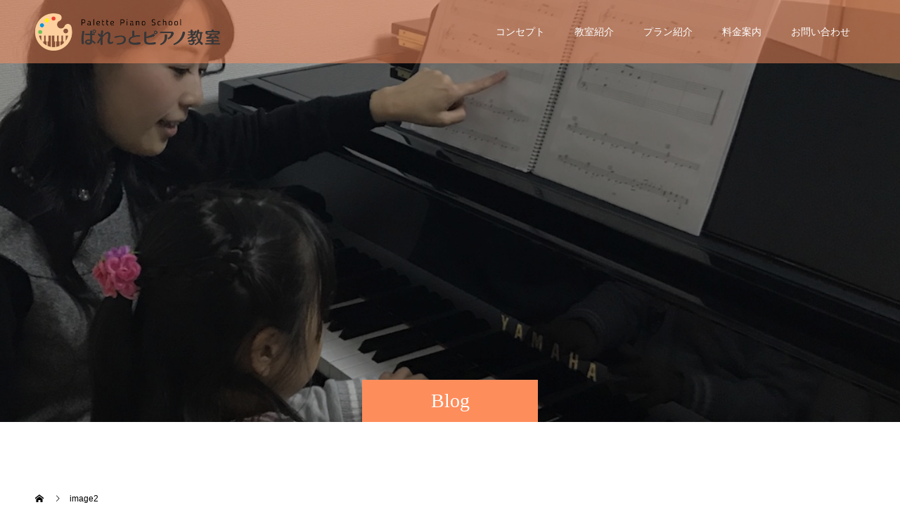

--- FILE ---
content_type: text/html; charset=UTF-8
request_url: https://palette-pianoschool.com/image2-5/
body_size: 10221
content:
<!doctype html>
<html dir="ltr" lang="ja" prefix="og: https://ogp.me/ns#">
<head>
<meta charset="UTF-8">
<meta name="viewport" content="width=device-width, initial-scale=1">
<meta name="description" content="西早稲田、滝野川、本蓮沼、代々木周辺のこどものためのピアノ教室">
<title>image2 | ぱれっとピアノ教室</title>
<!-- All in One SEO 4.8.2 - aioseo.com -->
<meta name="robots" content="max-image-preview:large" />
<meta name="author" content="Palette"/>
<link rel="canonical" href="https://palette-pianoschool.com/image2-5/" />
<meta name="generator" content="All in One SEO (AIOSEO) 4.8.2" />
<script type="application/ld+json" class="aioseo-schema">
{"@context":"https:\/\/schema.org","@graph":[{"@type":"BreadcrumbList","@id":"https:\/\/palette-pianoschool.com\/image2-5\/#breadcrumblist","itemListElement":[{"@type":"ListItem","@id":"https:\/\/palette-pianoschool.com\/#listItem","position":1,"name":"\u5bb6","item":"https:\/\/palette-pianoschool.com\/","nextItem":{"@type":"ListItem","@id":"https:\/\/palette-pianoschool.com\/image2-5\/#listItem","name":"image2"}},{"@type":"ListItem","@id":"https:\/\/palette-pianoschool.com\/image2-5\/#listItem","position":2,"name":"image2","previousItem":{"@type":"ListItem","@id":"https:\/\/palette-pianoschool.com\/#listItem","name":"\u5bb6"}}]},{"@type":"ItemPage","@id":"https:\/\/palette-pianoschool.com\/image2-5\/#itempage","url":"https:\/\/palette-pianoschool.com\/image2-5\/","name":"image2 | \u3071\u308c\u3063\u3068\u30d4\u30a2\u30ce\u6559\u5ba4","inLanguage":"ja","isPartOf":{"@id":"https:\/\/palette-pianoschool.com\/#website"},"breadcrumb":{"@id":"https:\/\/palette-pianoschool.com\/image2-5\/#breadcrumblist"},"author":{"@id":"https:\/\/palette-pianoschool.com\/author\/palette\/#author"},"creator":{"@id":"https:\/\/palette-pianoschool.com\/author\/palette\/#author"},"datePublished":"2021-01-06T16:52:17+09:00","dateModified":"2021-01-06T16:56:04+09:00"},{"@type":"Organization","@id":"https:\/\/palette-pianoschool.com\/#organization","name":"\u3071\u308c\u3063\u3068\u30d4\u30a2\u30ce\u6559\u5ba4","description":"\u897f\u65e9\u7a32\u7530\u3001\u6edd\u91ce\u5ddd\u3001\u672c\u84ee\u6cbc\u3001\u4ee3\u3005\u6728\u5468\u8fba\u306e\u3053\u3069\u3082\u306e\u305f\u3081\u306e\u30d4\u30a2\u30ce\u6559\u5ba4","url":"https:\/\/palette-pianoschool.com\/","logo":{"@type":"ImageObject","url":"https:\/\/palette-pianoschool.com\/wp\/wp-content\/uploads\/2021\/01\/image2-3-e1609919755690.png","@id":"https:\/\/palette-pianoschool.com\/image2-5\/#organizationLogo"},"image":{"@id":"https:\/\/palette-pianoschool.com\/image2-5\/#organizationLogo"}},{"@type":"Person","@id":"https:\/\/palette-pianoschool.com\/author\/palette\/#author","url":"https:\/\/palette-pianoschool.com\/author\/palette\/","name":"Palette","image":{"@type":"ImageObject","@id":"https:\/\/palette-pianoschool.com\/image2-5\/#authorImage","url":"https:\/\/secure.gravatar.com\/avatar\/0b7d77c092a347e2c7804c797754c621?s=96&d=mm&r=g","width":96,"height":96,"caption":"Palette"}},{"@type":"WebSite","@id":"https:\/\/palette-pianoschool.com\/#website","url":"https:\/\/palette-pianoschool.com\/","name":"\u3071\u308c\u3063\u3068\u30d4\u30a2\u30ce\u6559\u5ba4","description":"\u897f\u65e9\u7a32\u7530\u3001\u6edd\u91ce\u5ddd\u3001\u672c\u84ee\u6cbc\u3001\u4ee3\u3005\u6728\u5468\u8fba\u306e\u3053\u3069\u3082\u306e\u305f\u3081\u306e\u30d4\u30a2\u30ce\u6559\u5ba4","inLanguage":"ja","publisher":{"@id":"https:\/\/palette-pianoschool.com\/#organization"}}]}
</script>
<!-- All in One SEO -->
<link rel='dns-prefetch' href='//stats.wp.com' />
<link rel="alternate" type="application/rss+xml" title="ぱれっとピアノ教室 &raquo; フィード" href="https://palette-pianoschool.com/feed/" />
<link rel="alternate" type="application/rss+xml" title="ぱれっとピアノ教室 &raquo; コメントフィード" href="https://palette-pianoschool.com/comments/feed/" />
<link rel="alternate" type="application/rss+xml" title="ぱれっとピアノ教室 &raquo; image2 のコメントのフィード" href="https://palette-pianoschool.com/feed/?attachment_id=664" />
<!-- <link rel='stylesheet' id='wp-block-library-css' href='https://palette-pianoschool.com/wp/wp-includes/css/dist/block-library/style.min.css?ver=6.5.7' type='text/css' media='all' /> -->
<!-- <link rel='stylesheet' id='mediaelement-css' href='https://palette-pianoschool.com/wp/wp-includes/js/mediaelement/mediaelementplayer-legacy.min.css?ver=4.2.17' type='text/css' media='all' /> -->
<!-- <link rel='stylesheet' id='wp-mediaelement-css' href='https://palette-pianoschool.com/wp/wp-includes/js/mediaelement/wp-mediaelement.min.css?ver=6.5.7' type='text/css' media='all' /> -->
<link rel="stylesheet" type="text/css" href="//palette-pianoschool.com/wp/wp-content/cache/wpfc-minified/1qy54g5u/htjhx.css" media="all"/>
<style id='jetpack-sharing-buttons-style-inline-css' type='text/css'>
.jetpack-sharing-buttons__services-list{display:flex;flex-direction:row;flex-wrap:wrap;gap:0;list-style-type:none;margin:5px;padding:0}.jetpack-sharing-buttons__services-list.has-small-icon-size{font-size:12px}.jetpack-sharing-buttons__services-list.has-normal-icon-size{font-size:16px}.jetpack-sharing-buttons__services-list.has-large-icon-size{font-size:24px}.jetpack-sharing-buttons__services-list.has-huge-icon-size{font-size:36px}@media print{.jetpack-sharing-buttons__services-list{display:none!important}}.editor-styles-wrapper .wp-block-jetpack-sharing-buttons{gap:0;padding-inline-start:0}ul.jetpack-sharing-buttons__services-list.has-background{padding:1.25em 2.375em}
</style>
<style id='classic-theme-styles-inline-css' type='text/css'>
/*! This file is auto-generated */
.wp-block-button__link{color:#fff;background-color:#32373c;border-radius:9999px;box-shadow:none;text-decoration:none;padding:calc(.667em + 2px) calc(1.333em + 2px);font-size:1.125em}.wp-block-file__button{background:#32373c;color:#fff;text-decoration:none}
</style>
<style id='global-styles-inline-css' type='text/css'>
body{--wp--preset--color--black: #000000;--wp--preset--color--cyan-bluish-gray: #abb8c3;--wp--preset--color--white: #ffffff;--wp--preset--color--pale-pink: #f78da7;--wp--preset--color--vivid-red: #cf2e2e;--wp--preset--color--luminous-vivid-orange: #ff6900;--wp--preset--color--luminous-vivid-amber: #fcb900;--wp--preset--color--light-green-cyan: #7bdcb5;--wp--preset--color--vivid-green-cyan: #00d084;--wp--preset--color--pale-cyan-blue: #8ed1fc;--wp--preset--color--vivid-cyan-blue: #0693e3;--wp--preset--color--vivid-purple: #9b51e0;--wp--preset--gradient--vivid-cyan-blue-to-vivid-purple: linear-gradient(135deg,rgba(6,147,227,1) 0%,rgb(155,81,224) 100%);--wp--preset--gradient--light-green-cyan-to-vivid-green-cyan: linear-gradient(135deg,rgb(122,220,180) 0%,rgb(0,208,130) 100%);--wp--preset--gradient--luminous-vivid-amber-to-luminous-vivid-orange: linear-gradient(135deg,rgba(252,185,0,1) 0%,rgba(255,105,0,1) 100%);--wp--preset--gradient--luminous-vivid-orange-to-vivid-red: linear-gradient(135deg,rgba(255,105,0,1) 0%,rgb(207,46,46) 100%);--wp--preset--gradient--very-light-gray-to-cyan-bluish-gray: linear-gradient(135deg,rgb(238,238,238) 0%,rgb(169,184,195) 100%);--wp--preset--gradient--cool-to-warm-spectrum: linear-gradient(135deg,rgb(74,234,220) 0%,rgb(151,120,209) 20%,rgb(207,42,186) 40%,rgb(238,44,130) 60%,rgb(251,105,98) 80%,rgb(254,248,76) 100%);--wp--preset--gradient--blush-light-purple: linear-gradient(135deg,rgb(255,206,236) 0%,rgb(152,150,240) 100%);--wp--preset--gradient--blush-bordeaux: linear-gradient(135deg,rgb(254,205,165) 0%,rgb(254,45,45) 50%,rgb(107,0,62) 100%);--wp--preset--gradient--luminous-dusk: linear-gradient(135deg,rgb(255,203,112) 0%,rgb(199,81,192) 50%,rgb(65,88,208) 100%);--wp--preset--gradient--pale-ocean: linear-gradient(135deg,rgb(255,245,203) 0%,rgb(182,227,212) 50%,rgb(51,167,181) 100%);--wp--preset--gradient--electric-grass: linear-gradient(135deg,rgb(202,248,128) 0%,rgb(113,206,126) 100%);--wp--preset--gradient--midnight: linear-gradient(135deg,rgb(2,3,129) 0%,rgb(40,116,252) 100%);--wp--preset--font-size--small: 13px;--wp--preset--font-size--medium: 20px;--wp--preset--font-size--large: 36px;--wp--preset--font-size--x-large: 42px;--wp--preset--spacing--20: 0.44rem;--wp--preset--spacing--30: 0.67rem;--wp--preset--spacing--40: 1rem;--wp--preset--spacing--50: 1.5rem;--wp--preset--spacing--60: 2.25rem;--wp--preset--spacing--70: 3.38rem;--wp--preset--spacing--80: 5.06rem;--wp--preset--shadow--natural: 6px 6px 9px rgba(0, 0, 0, 0.2);--wp--preset--shadow--deep: 12px 12px 50px rgba(0, 0, 0, 0.4);--wp--preset--shadow--sharp: 6px 6px 0px rgba(0, 0, 0, 0.2);--wp--preset--shadow--outlined: 6px 6px 0px -3px rgba(255, 255, 255, 1), 6px 6px rgba(0, 0, 0, 1);--wp--preset--shadow--crisp: 6px 6px 0px rgba(0, 0, 0, 1);}:where(.is-layout-flex){gap: 0.5em;}:where(.is-layout-grid){gap: 0.5em;}body .is-layout-flex{display: flex;}body .is-layout-flex{flex-wrap: wrap;align-items: center;}body .is-layout-flex > *{margin: 0;}body .is-layout-grid{display: grid;}body .is-layout-grid > *{margin: 0;}:where(.wp-block-columns.is-layout-flex){gap: 2em;}:where(.wp-block-columns.is-layout-grid){gap: 2em;}:where(.wp-block-post-template.is-layout-flex){gap: 1.25em;}:where(.wp-block-post-template.is-layout-grid){gap: 1.25em;}.has-black-color{color: var(--wp--preset--color--black) !important;}.has-cyan-bluish-gray-color{color: var(--wp--preset--color--cyan-bluish-gray) !important;}.has-white-color{color: var(--wp--preset--color--white) !important;}.has-pale-pink-color{color: var(--wp--preset--color--pale-pink) !important;}.has-vivid-red-color{color: var(--wp--preset--color--vivid-red) !important;}.has-luminous-vivid-orange-color{color: var(--wp--preset--color--luminous-vivid-orange) !important;}.has-luminous-vivid-amber-color{color: var(--wp--preset--color--luminous-vivid-amber) !important;}.has-light-green-cyan-color{color: var(--wp--preset--color--light-green-cyan) !important;}.has-vivid-green-cyan-color{color: var(--wp--preset--color--vivid-green-cyan) !important;}.has-pale-cyan-blue-color{color: var(--wp--preset--color--pale-cyan-blue) !important;}.has-vivid-cyan-blue-color{color: var(--wp--preset--color--vivid-cyan-blue) !important;}.has-vivid-purple-color{color: var(--wp--preset--color--vivid-purple) !important;}.has-black-background-color{background-color: var(--wp--preset--color--black) !important;}.has-cyan-bluish-gray-background-color{background-color: var(--wp--preset--color--cyan-bluish-gray) !important;}.has-white-background-color{background-color: var(--wp--preset--color--white) !important;}.has-pale-pink-background-color{background-color: var(--wp--preset--color--pale-pink) !important;}.has-vivid-red-background-color{background-color: var(--wp--preset--color--vivid-red) !important;}.has-luminous-vivid-orange-background-color{background-color: var(--wp--preset--color--luminous-vivid-orange) !important;}.has-luminous-vivid-amber-background-color{background-color: var(--wp--preset--color--luminous-vivid-amber) !important;}.has-light-green-cyan-background-color{background-color: var(--wp--preset--color--light-green-cyan) !important;}.has-vivid-green-cyan-background-color{background-color: var(--wp--preset--color--vivid-green-cyan) !important;}.has-pale-cyan-blue-background-color{background-color: var(--wp--preset--color--pale-cyan-blue) !important;}.has-vivid-cyan-blue-background-color{background-color: var(--wp--preset--color--vivid-cyan-blue) !important;}.has-vivid-purple-background-color{background-color: var(--wp--preset--color--vivid-purple) !important;}.has-black-border-color{border-color: var(--wp--preset--color--black) !important;}.has-cyan-bluish-gray-border-color{border-color: var(--wp--preset--color--cyan-bluish-gray) !important;}.has-white-border-color{border-color: var(--wp--preset--color--white) !important;}.has-pale-pink-border-color{border-color: var(--wp--preset--color--pale-pink) !important;}.has-vivid-red-border-color{border-color: var(--wp--preset--color--vivid-red) !important;}.has-luminous-vivid-orange-border-color{border-color: var(--wp--preset--color--luminous-vivid-orange) !important;}.has-luminous-vivid-amber-border-color{border-color: var(--wp--preset--color--luminous-vivid-amber) !important;}.has-light-green-cyan-border-color{border-color: var(--wp--preset--color--light-green-cyan) !important;}.has-vivid-green-cyan-border-color{border-color: var(--wp--preset--color--vivid-green-cyan) !important;}.has-pale-cyan-blue-border-color{border-color: var(--wp--preset--color--pale-cyan-blue) !important;}.has-vivid-cyan-blue-border-color{border-color: var(--wp--preset--color--vivid-cyan-blue) !important;}.has-vivid-purple-border-color{border-color: var(--wp--preset--color--vivid-purple) !important;}.has-vivid-cyan-blue-to-vivid-purple-gradient-background{background: var(--wp--preset--gradient--vivid-cyan-blue-to-vivid-purple) !important;}.has-light-green-cyan-to-vivid-green-cyan-gradient-background{background: var(--wp--preset--gradient--light-green-cyan-to-vivid-green-cyan) !important;}.has-luminous-vivid-amber-to-luminous-vivid-orange-gradient-background{background: var(--wp--preset--gradient--luminous-vivid-amber-to-luminous-vivid-orange) !important;}.has-luminous-vivid-orange-to-vivid-red-gradient-background{background: var(--wp--preset--gradient--luminous-vivid-orange-to-vivid-red) !important;}.has-very-light-gray-to-cyan-bluish-gray-gradient-background{background: var(--wp--preset--gradient--very-light-gray-to-cyan-bluish-gray) !important;}.has-cool-to-warm-spectrum-gradient-background{background: var(--wp--preset--gradient--cool-to-warm-spectrum) !important;}.has-blush-light-purple-gradient-background{background: var(--wp--preset--gradient--blush-light-purple) !important;}.has-blush-bordeaux-gradient-background{background: var(--wp--preset--gradient--blush-bordeaux) !important;}.has-luminous-dusk-gradient-background{background: var(--wp--preset--gradient--luminous-dusk) !important;}.has-pale-ocean-gradient-background{background: var(--wp--preset--gradient--pale-ocean) !important;}.has-electric-grass-gradient-background{background: var(--wp--preset--gradient--electric-grass) !important;}.has-midnight-gradient-background{background: var(--wp--preset--gradient--midnight) !important;}.has-small-font-size{font-size: var(--wp--preset--font-size--small) !important;}.has-medium-font-size{font-size: var(--wp--preset--font-size--medium) !important;}.has-large-font-size{font-size: var(--wp--preset--font-size--large) !important;}.has-x-large-font-size{font-size: var(--wp--preset--font-size--x-large) !important;}
.wp-block-navigation a:where(:not(.wp-element-button)){color: inherit;}
:where(.wp-block-post-template.is-layout-flex){gap: 1.25em;}:where(.wp-block-post-template.is-layout-grid){gap: 1.25em;}
:where(.wp-block-columns.is-layout-flex){gap: 2em;}:where(.wp-block-columns.is-layout-grid){gap: 2em;}
.wp-block-pullquote{font-size: 1.5em;line-height: 1.6;}
</style>
<!-- <link rel='stylesheet' id='xo-slider-css' href='https://palette-pianoschool.com/wp/wp-content/plugins/xo-liteslider/css/base.min.css?ver=3.8.6' type='text/css' media='all' /> -->
<!-- <link rel='stylesheet' id='xo-swiper-css' href='https://palette-pianoschool.com/wp/wp-content/plugins/xo-liteslider/assets/vendor/swiper/swiper-bundle.min.css?ver=3.8.6' type='text/css' media='all' /> -->
<link rel="stylesheet" type="text/css" href="//palette-pianoschool.com/wp/wp-content/cache/wpfc-minified/8bigybae/83wsc.css" media="all"/>
<style id='akismet-widget-style-inline-css' type='text/css'>
.a-stats {
--akismet-color-mid-green: #357b49;
--akismet-color-white: #fff;
--akismet-color-light-grey: #f6f7f7;
max-width: 350px;
width: auto;
}
.a-stats * {
all: unset;
box-sizing: border-box;
}
.a-stats strong {
font-weight: 600;
}
.a-stats a.a-stats__link,
.a-stats a.a-stats__link:visited,
.a-stats a.a-stats__link:active {
background: var(--akismet-color-mid-green);
border: none;
box-shadow: none;
border-radius: 8px;
color: var(--akismet-color-white);
cursor: pointer;
display: block;
font-family: -apple-system, BlinkMacSystemFont, 'Segoe UI', 'Roboto', 'Oxygen-Sans', 'Ubuntu', 'Cantarell', 'Helvetica Neue', sans-serif;
font-weight: 500;
padding: 12px;
text-align: center;
text-decoration: none;
transition: all 0.2s ease;
}
/* Extra specificity to deal with TwentyTwentyOne focus style */
.widget .a-stats a.a-stats__link:focus {
background: var(--akismet-color-mid-green);
color: var(--akismet-color-white);
text-decoration: none;
}
.a-stats a.a-stats__link:hover {
filter: brightness(110%);
box-shadow: 0 4px 12px rgba(0, 0, 0, 0.06), 0 0 2px rgba(0, 0, 0, 0.16);
}
.a-stats .count {
color: var(--akismet-color-white);
display: block;
font-size: 1.5em;
line-height: 1.4;
padding: 0 13px;
white-space: nowrap;
}
</style>
<!-- <link rel='stylesheet' id='switch-style-css' href='https://palette-pianoschool.com/wp/wp-content/themes/switch_tcd063/style.css?ver=2.8' type='text/css' media='all' /> -->
<link rel="stylesheet" type="text/css" href="//palette-pianoschool.com/wp/wp-content/cache/wpfc-minified/mnmbtq75/dd6ju.css" media="all"/>
<script type="text/javascript" src="https://palette-pianoschool.com/wp/wp-includes/js/jquery/jquery.min.js?ver=3.7.1" id="jquery-core-js"></script>
<script type="text/javascript" src="https://palette-pianoschool.com/wp/wp-includes/js/jquery/jquery-migrate.min.js?ver=3.4.1" id="jquery-migrate-js"></script>
<link rel="https://api.w.org/" href="https://palette-pianoschool.com/wp-json/" /><link rel="alternate" type="application/json" href="https://palette-pianoschool.com/wp-json/wp/v2/media/664" /><link rel='shortlink' href='https://palette-pianoschool.com/?p=664' />
<link rel="alternate" type="application/json+oembed" href="https://palette-pianoschool.com/wp-json/oembed/1.0/embed?url=https%3A%2F%2Fpalette-pianoschool.com%2Fimage2-5%2F" />
<link rel="alternate" type="text/xml+oembed" href="https://palette-pianoschool.com/wp-json/oembed/1.0/embed?url=https%3A%2F%2Fpalette-pianoschool.com%2Fimage2-5%2F&#038;format=xml" />
<style>img#wpstats{display:none}</style>
<link rel="shortcut icon" href="https://palette-pianoschool.com/wp/wp-content/uploads/2022/08/ロゴ_背景無し_正方形.png">
<style>
.c-comment__form-submit:hover,.p-cb__item-btn a,.c-pw__btn,.p-readmore__btn,.p-pager span,.p-page-links a,.p-pagetop,.p-widget__title,.p-entry__meta,.p-headline,.p-article06__cat,.p-nav02__item-upper,.p-page-header__title,.p-plan__title,.p-btn{background: #fe8d5c}.c-pw__btn:hover,.p-cb__item-btn a:hover,.p-pagetop:focus,.p-pagetop:hover,.p-readmore__btn:hover,.p-page-links > span,.p-page-links a:hover,.p-pager a:hover,.p-entry__meta a:hover,.p-article06__cat:hover,.p-interview__cat:hover,.p-nav02__item-upper:hover,.p-btn:hover{background: #fe620d}.p-archive-header__title,.p-article01__title a:hover,.p-article01__cat a:hover,.p-article04__title a:hover,.p-faq__cat,.p-faq__list dt:hover,.p-triangle,.p-article06__title a:hover,.p-interview__faq dt,.p-nav02__item-lower:hover .p-nav02__item-title,.p-article07 a:hover,.p-article07__title,.p-block01__title,.p-block01__lower-title,.p-block02__item-title,.p-block03__item-title,.p-block04__title,.p-index-content02__title,.p-article09 a:hover .p-article09__title,.p-index-content06__title,.p-plan-table01__price,.p-plan__catch,.p-plan__notice-title,.p-spec__title,.p-widget a:hover,.cardlink .title a{color: #fe620d}.p-entry__body a,.custom-html-widget a{color: #ffffff}body{font-family: Arial, "ヒラギノ角ゴ ProN W3", "Hiragino Kaku Gothic ProN", "メイリオ", Meiryo, sans-serif}.c-logo,.p-page-header__title,.p-page-header__desc,.p-archive-header__title,.p-faq__cat,.p-interview__title,.p-footer-link__title,.p-block01__title,.p-block04__title,.p-index-content02__title,.p-headline02__title,.p-index-content01__title,.p-index-content06__title,.p-index-content07__title,.p-index-content09__title,.p-plan__title,.p-plan__catch,.p-header-content__title,.p-spec__title{font-family: "Times New Roman" , "游明朝" , "Yu Mincho" , "游明朝体" , "YuMincho" , "ヒラギノ明朝 Pro W3" , "Hiragino Mincho Pro" , "HiraMinProN-W3" , "HGS明朝E" , "ＭＳ Ｐ明朝" , "MS PMincho" , serif; font-weight: 500}.p-hover-effect--type1:hover img{-webkit-transform: scale(1.2);transform: scale(1.2)}.l-header{background: rgba(254, 141, 92, 0.500000)}.l-header--fixed.is-active{background: rgba(254, 141, 92, 0.800000)}.p-menu-btn{color: #ffffff}.p-global-nav > ul > li > a{color: #ffffff}.p-global-nav > ul > li > a:hover{color: #999999}.p-global-nav .sub-menu a{background: #fe8d5c;color: #ffffff}.p-global-nav .sub-menu a:hover{background: #321900;color: #ffffff}.p-global-nav .menu-item-has-children > a > .p-global-nav__toggle::before{border-color: #ffffff}.p-footer-link{background-image: url(https://palette-pianoschool.com/wp/wp-content/uploads/2020/01/IMG_6765-1.jpg)}.p-footer-link::before{background: rgba(0,0,0, 0.300000)}.p-footer-link{background-image: url(https://palette-pianoschool.com/wp/wp-content/uploads/2024/06/料金②-2.jpeg)}.p-info{background: #ffffff;color: #000000}.p-info__logo{font-size: 25px}.p-footer-nav{background: #f5f5f5;color: #000000}.p-footer-nav a{color: #000000}.p-footer-nav a:hover{color: #442602}.p-copyright{background: #f9a980}.p-page-header::before{background: rgba(0, 0, 0, 0.3)}.p-page-header__desc{color: #ffffff;font-size: 60px}@media screen and (max-width: 1199px) {.l-header{background: rgba(254, 141, 92, 0.800000)}.l-header--fixed.is-active{background: rgba(254, 141, 92, 0.800000)}.p-global-nav{background: rgba(254,141,92, 0.7)}.p-global-nav > ul > li > a,.p-global-nav > ul > li > a:hover,.p-global-nav a,.p-global-nav a:hover,.p-global-nav .sub-menu a,.p-global-nav .sub-menu a:hover{color: #ffffff!important}.p-global-nav .menu-item-has-children > a > .sub-menu-toggle::before{border-color: #ffffff}}@media screen and (max-width: 767px) {.p-page-header__desc{font-size: 35px}}.c-load--type1 { border: 3px solid rgba(254, 141, 92, 0.2); border-top-color: #fe8d5c; }
.p-index-content02__img{
display: flex;
flex-wrap: wrap;
}
.p-index-content02__desc{
margin-bottom: 30px;
}
.p-index-content02__btn{
color: #FFF;
}
.p-index-content02__content a{
text-decoration: none;
}
</style>
<link rel="icon" href="https://palette-pianoschool.com/wp/wp-content/uploads/2022/08/cropped-ロゴ_正方形-32x32.png" sizes="32x32" />
<link rel="icon" href="https://palette-pianoschool.com/wp/wp-content/uploads/2022/08/cropped-ロゴ_正方形-192x192.png" sizes="192x192" />
<link rel="apple-touch-icon" href="https://palette-pianoschool.com/wp/wp-content/uploads/2022/08/cropped-ロゴ_正方形-180x180.png" />
<meta name="msapplication-TileImage" content="https://palette-pianoschool.com/wp/wp-content/uploads/2022/08/cropped-ロゴ_正方形-270x270.png" />
</head>
<body class="attachment attachment-template-default single single-attachment postid-664 attachmentid-664 attachment-png wp-embed-responsive">
<div id="site_loader_overlay">
<div id="site_loader_animation" class="c-load--type1">
</div>
</div>
<header id="js-header" class="l-header l-header--fixed">
<div class="l-header__inner l-inner">
<div class="l-header__logo c-logo c-logo--retina">
<a href="https://palette-pianoschool.com/">
<img src="https://palette-pianoschool.com/wp/wp-content/uploads/2024/08/無題-10.png" alt="ぱれっとピアノ教室" width="263" height="53">
</a>
</div>
<button id="js-menu-btn" class="p-menu-btn c-menu-btn"></button>
<nav id="js-global-nav" class="p-global-nav"><ul id="menu-%e3%82%b0%e3%83%ad%e3%83%bc%e3%83%90%e3%83%ab%e3%83%a1%e3%83%8b%e3%83%a5%e3%83%bc" class="menu"><li id="menu-item-339" class="menu-item menu-item-type-post_type menu-item-object-page menu-item-339"><a href="https://palette-pianoschool.com/concepts/">コンセプト<span class="p-global-nav__toggle"></span></a></li>
<li id="menu-item-418" class="menu-item menu-item-type-post_type menu-item-object-page menu-item-has-children menu-item-418"><a href="https://palette-pianoschool.com/school/">教室紹介<span class="p-global-nav__toggle"></span></a>
<ul class="sub-menu">
<li id="menu-item-627" class="menu-item menu-item-type-custom menu-item-object-custom menu-item-627"><a href="https://palette-pianoschool.com/nishiwaseda">西早稲田教室<span class="p-global-nav__toggle"></span></a></li>
<li id="menu-item-626" class="menu-item menu-item-type-custom menu-item-object-custom menu-item-626"><a href="https://palette-pianoschool.com/takinogawa">滝野川教室<span class="p-global-nav__toggle"></span></a></li>
<li id="menu-item-629" class="menu-item menu-item-type-custom menu-item-object-custom menu-item-629"><a href="https://palette-pianoschool.com/yoyogi">代々木教室<span class="p-global-nav__toggle"></span></a></li>
<li id="menu-item-628" class="menu-item menu-item-type-custom menu-item-object-custom menu-item-628"><a href="https://palette-pianoschool.com/motohasunuma">本蓮沼教室<span class="p-global-nav__toggle"></span></a></li>
<li id="menu-item-997" class="menu-item menu-item-type-custom menu-item-object-custom menu-item-997"><a href="https://palette-pianoschool.com/hasune/">蓮根教室<span class="p-global-nav__toggle"></span></a></li>
</ul>
</li>
<li id="menu-item-67" class="menu-item menu-item-type-post_type menu-item-object-page menu-item-67"><a href="https://palette-pianoschool.com/plan/">プラン紹介<span class="p-global-nav__toggle"></span></a></li>
<li id="menu-item-68" class="menu-item menu-item-type-post_type menu-item-object-page menu-item-68"><a href="https://palette-pianoschool.com/price/">料金案内<span class="p-global-nav__toggle"></span></a></li>
<li id="menu-item-807" class="menu-item menu-item-type-custom menu-item-object-custom menu-item-807"><a href="https://form.run/@palette-pianoschool-POJlq5OaA0l2x3i48116">お問い合わせ<span class="p-global-nav__toggle"></span></a></li>
</ul></nav>  </div>
</header>
<main class="l-main">
<header id="js-page-header" class="p-page-header">
<div class="p-page-header__title">Blog</div>
<div class="p-page-header__inner l-inner">
<p id="js-page-header__desc" class="p-page-header__desc"><span>ブログ</span></p>
</div>
<div id="js-page-header__img" class="p-page-header__img p-page-header__img--type1">
<img src="https://palette-pianoschool.com/wp/wp-content/uploads/2020/01/トップ2-2.jpeg" alt="">
</div>
</header>
<ol class="p-breadcrumb c-breadcrumb l-inner" itemscope="" itemtype="https://schema.org/BreadcrumbList">
<li class="p-breadcrumb__item c-breadcrumb__item c-breadcrumb__item--home" itemprop="itemListElement" itemscope="" itemtype="https://schema.org/ListItem">
<a href="https://palette-pianoschool.com/" itemtype="https://schema.org/Thing" itemprop="item">
<span itemprop="name">HOME</span>
</a>
<meta itemprop="position" content="1">
</li>
<li class="p-breadcrumb__item c-breadcrumb__item">image2</li>
</ol>
<div class="l-contents l-inner">
<div class="l-primary">
<article class="p-entry">
<div class="p-entry__inner">
<header class="p-entry__header">
<h1 class="p-entry__title">image2</h1>
</header>
<div class="p-entry__body">
<p class="attachment"><a href='https://palette-pianoschool.com/wp/wp-content/uploads/2021/01/image2-3-e1609919755690.png'><img decoding="async" width="300" height="60" src="https://palette-pianoschool.com/wp/wp-content/uploads/2021/01/image2-3-300x60.png" class="attachment-medium size-medium" alt="" srcset="https://palette-pianoschool.com/wp/wp-content/uploads/2021/01/image2-3-300x60.png 300w, https://palette-pianoschool.com/wp/wp-content/uploads/2021/01/image2-3-1024x205.png 1024w, https://palette-pianoschool.com/wp/wp-content/uploads/2021/01/image2-3-768x153.png 768w, https://palette-pianoschool.com/wp/wp-content/uploads/2021/01/image2-3-e1609919755690.png 501w" sizes="(max-width: 300px) 100vw, 300px" /></a></p>
</div>
<ul class="p-entry__share c-share u-clearfix c-share--lg c-share--mono">
<li class="c-share__btn c-share__btn--twitter">
<a href="https://twitter.com/intent/tweet?text=image2&url=https%3A%2F%2Fpalette-pianoschool.com%2Fimage2-5%2F&via=&tw_p=tweetbutton&related="  onclick="javascript:window.open(this.href, '', 'menubar=no,toolbar=no,resizable=yes,scrollbars=yes,height=400,width=600');return false;">
<i class="c-share__icn c-share__icn--twitter"></i>
<span class="c-share__title">Post</span>
</a>
</li>
<li class="c-share__btn c-share__btn--facebook">
<a href="//www.facebook.com/sharer/sharer.php?u=https://palette-pianoschool.com/image2-5/&amp;t=image2" rel="nofollow" target="_blank">
<i class="c-share__icn c-share__icn--facebook"></i>
<span class="c-share__title">Share</span>
</a>
</li>
<li class="c-share__btn c-share__btn--hatebu">
<a href="https://b.hatena.ne.jp/add?mode=confirm&url=https%3A%2F%2Fpalette-pianoschool.com%2Fimage2-5%2F" onclick="javascript:window.open(this.href, '', 'menubar=no,toolbar=no,resizable=yes,scrollbars=yes,height=400,width=510');return false;">
<i class="c-share__icn c-share__icn--hatebu"></i>
<span class="c-share__title">Hatena</span>
</a>
</li>
<li class="c-share__btn c-share__btn--pocket">
<a href="https://getpocket.com/edit?url=https%3A%2F%2Fpalette-pianoschool.com%2Fimage2-5%2F&title=image2" target="_blank">
<i class="c-share__icn c-share__icn--pocket"></i>
<span class="c-share__title">Pocket</span>
</a>
</li>
<li class="c-share__btn c-share__btn--rss">
<a href="https://palette-pianoschool.com/feed/" target="_blank">
<i class="c-share__icn c-share__icn--rss"></i>
<span class="c-share__title">RSS</span>
</a>
</li>
<li class="c-share__btn c-share__btn--feedly">
<a href="https://feedly.com/index.html#subscription/feed/https://palette-pianoschool.com/feed/" target="_blank">
<i class="c-share__icn c-share__icn--feedly"></i>
<span class="c-share__title">feedly</span>
</a>
</li>
<li class="c-share__btn c-share__btn--pinterest">
<a href="https://www.pinterest.com/pin/create/button/?url=https%3A%2F%2Fpalette-pianoschool.com%2Fimage2-5%2F&media=https://palette-pianoschool.com/wp/wp-content/uploads/2021/01/image2-3-e1609919755690.png&description=image2" rel="nofollow" target="_blank" data-pin-do="buttonPin" data-pin-custom="true">
<i class="c-share__icn c-share__icn--pinterest"></i>
<span class="c-share__title">Pin it</span>
</a>
</li>
</ul>
<ul class="p-entry__meta-box c-meta-box u-clearfix">
<li class="c-meta-box__item c-meta-box__item--author">投稿者: <a href="https://palette-pianoschool.com/author/palette/" title="Palette の投稿" rel="author">Palette</a></li><li class="c-meta-box__item c-meta-box__item--comment">コメント: <a href="#comment_headline">0</a></li>				  </ul>
</div>
</article>
<div class="c-comment">
<ul id="js-comment__tab" class="c-comment__tab u-clearfix">
<li class="c-comment__tab-item is-active"><p>コメント ( 0 )</p></li>
<li class="c-comment__tab-item"><p>トラックバックは利用できません。</p></li>
</ul>
<div id="js-comment-area">
<ol id="comments" class="c-comment__list">
<li class="c-comment__list-item">
<div class="c-comment__item-body"><p>この記事へのコメントはありません。</p></div>
</li>
</ol>
</div>
<fieldset id="respond" class="c-comment__form-wrapper">
<div class="c-comment__cancel">
<a rel="nofollow" id="cancel-comment-reply-link" href="/image2-5/#respond" style="display:none;">返信をキャンセルする。</a>		</div>
<form action="https://palette-pianoschool.com/wp/wp-comments-post.php" class="c-comment__form" method="post">
<div class="c-comment__input">
<label><span class="c-comment__label-text">名前 ( 必須 )</span><input type="text" name="author" value="" tabindex="1" aria-required="true"></label>
</div>
<div class="c-comment__input">
<label><span class="c-comment__label-text">E-MAIL ( 必須 ) - 公開されません -</span><input type="text" name="email" value="" tabindex="2" aria-required="true"></label>
</div>
<div class="c-comment__input">
<label><span class="c-comment__label-text">URL</span><input type="text" name="url" value="" tabindex="3"></label>
</div>
<div class="c-comment__input">
<textarea id="js-comment__textarea" name="comment" tabindex="4"></textarea>
</div>
<p style="display: none !important;" class="akismet-fields-container" data-prefix="ak_"><label>&#916;<textarea name="ak_hp_textarea" cols="45" rows="8" maxlength="100"></textarea></label><input type="hidden" id="ak_js_1" name="ak_js" value="31"/><script>document.getElementById( "ak_js_1" ).setAttribute( "value", ( new Date() ).getTime() );</script></p>      <input type="submit" class="c-comment__form-submit" tabindex="5" value="コメントを書く">
<div class="c-comment__form-hidden">
<input type='hidden' name='comment_post_ID' value='664' id='comment_post_ID' />
<input type='hidden' name='comment_parent' id='comment_parent' value='0' />
</div>
</form>
</fieldset>
</div>
<section>
<h2 class="p-headline">関連記事</h2>
<div class="p-entry__related">
</div>
</section>
</div><!-- /.l-primary -->
<div class="l-secondary">
<div class="p-widget styled_post_list_widget" id="styled_post_list1_widget-2">
<div class="p-widget__title">ピックアップ</div>  <div class="p-tab-panel p-widget">
<ul class="p-tab-panel__tab">
<li class="p-tab-panel__tab-item"><a href="#panel2-1">最近の記事</a></li>
<li class="p-tab-panel__tab-item"><a href="#panel2-2">おすすめの記事</a></li>
</ul>
<div id="panel2-1" class="p-tab-panel__panel">
<article class="p-tab-panel__panel-item p-article02 u-clearfix">
<div class="p-article02__content">
<p class="p-article02__title p10">登録されている記事はございません。</p>
</div>
</article>
</div>
<div id="panel2-2" class="p-tab-panel__panel">
<article class="p-tab-panel__panel-item p-article02 u-clearfix">
<div class="p-article02__content">
<p class="p-article02__title p10">登録されている記事はございません。</p>
</div>
</article>
</div>
</div>
</div>
<div class="p-widget tcdw_archive_list_widget" id="tcdw_archive_list_widget-2">
<div class="p-widget__title">月別アーカイブ</div>		<div class="p-dropdown">
<div class="p-dropdown__title">月を選択</div>
<ul class="p-dropdown__list">
</ul>
</div>
</div>
<div class="p-widget widget_categories" id="categories-3">
<div class="p-widget__title">カテゴリ別アーカイブ</div><form action="https://palette-pianoschool.com" method="get"><label class="screen-reader-text" for="cat">カテゴリ別アーカイブ</label><select  name='cat' id='cat' class='postform'>
<option value='-1' selected='selected'>カテゴリーを選択</option>
</select>
</form><script type="text/javascript">
/* <![CDATA[ */
(function() {
var dropdown = document.getElementById( "cat" );
function onCatChange() {
if ( dropdown.options[ dropdown.selectedIndex ].value > 0 ) {
dropdown.parentNode.submit();
}
}
dropdown.onchange = onCatChange;
})();
/* ]]> */
</script>
</div>
</div><!-- /.l-secondary -->
</div><!-- /.l-contents -->
</main>
<footer class="l-footer">
<section id="js-footer-link" class="p-footer-link p-footer-link--video">
<video src="https://palette-pianoschool.com/wp/wp-content/uploads/2020/01/20200129023751_FULLHD.mp4" autoplay loop muted></video>
<div class="p-footer-link__inner l-inner">
<p class="p-footer-link__title">無料体験レッスン受付中！！</p>
<p class="p-footer-link__desc">ぱれっとピアノ教室では無料体験レッスンを実施中ですので、こちらのお問い合わせフォームかお電話でお気軽にお問い合わせください。<br />
お問い合わせフォームは24時間受け付けております。</p>
<ul class="p-footer-link__list">
<li class="p-footer-link__list-item p-article07">
<a class="p-hover-effect--type1" href="https://form.run/@palette-pianoschool-POJlq5OaA0l2x3i48116" target="_blank">
<span class="p-article07__title">体験レッスン</span>
<img src="https://palette-pianoschool.com/wp/wp-content/uploads/2025/05/体験レッスン.png" alt="">
</a>
</li>
<li class="p-footer-link__list-item p-article07">
<a class="p-hover-effect--type1" href="https://forms.gle/szAs9QZ4ccDkAT4W9" target="_blank">
<span class="p-article07__title">欠席連絡</span>
<img src="https://palette-pianoschool.com/wp/wp-content/uploads/2025/05/欠席連絡.png" alt="">
</a>
</li>
</ul>
</div>
</section>
<div class="p-info">
<div class="p-info__inner l-inner">
<div class="p-info__logo c-logo c-logo--retina">
<a href="https://palette-pianoschool.com/">
<img src="https://palette-pianoschool.com/wp/wp-content/uploads/2024/08/無題-10.png" alt="ぱれっとピアノ教室" width="263" height="53">
</a>
</div>
<p class="p-info__address">〒174-0052 東京都板橋区蓮沼町6-15<br />
開室時間 月～金 15時~20時 土日 9時~20時<br />
TEL 03-6757-3040</p>
<ul class="p-social-nav">
<li class="p-social-nav__item p-social-nav__item--twitter"><a href="https://twitter.com/wtwptfuvli1vtrh"></a></li>
<li class="p-social-nav__item p-social-nav__item--instagram"><a href="https://www.instagram.com/nishiwaseda.palette.piano/"></a></li>
<li class="p-social-nav__item p-social-nav__item--mail"><a href="mailto:palette.pianoschool@palette-piano.com"></a></li>
</ul>
</div>
</div>
<ul id="menu-%e6%95%99%e5%ae%a4%e4%b8%80%e8%a6%a7" class="p-footer-nav"><li id="menu-item-995" class="menu-item menu-item-type-custom menu-item-object-custom menu-item-home menu-item-995"><a href="https://palette-pianoschool.com/">教室トップ</a></li>
<li id="menu-item-624" class="menu-item menu-item-type-custom menu-item-object-custom menu-item-624"><a href="https://palette-pianoschool.com/nishiwaseda">西早稲田教室</a></li>
<li id="menu-item-621" class="menu-item menu-item-type-custom menu-item-object-custom menu-item-621"><a href="https://palette-pianoschool.com/takinogawa">滝野川教室</a></li>
<li id="menu-item-622" class="menu-item menu-item-type-custom menu-item-object-custom menu-item-622"><a href="https://palette-pianoschool.com/yoyogi">代々木教室</a></li>
<li id="menu-item-623" class="menu-item menu-item-type-custom menu-item-object-custom menu-item-623"><a href="https://palette-pianoschool.com/motohasunuma">本蓮沼教室</a></li>
<li id="menu-item-994" class="menu-item menu-item-type-custom menu-item-object-custom menu-item-994"><a href="https://palette-pianoschool.com/hasune/">蓮根教室</a></li>
</ul>  <p class="p-copyright">
<small>Copyright © ぱれっとピアノ教室 All Rights Reserved.</small>
</p>
<button id="js-pagetop" class="p-pagetop"></button>
</footer>
</div>
<script type="text/javascript" src="https://palette-pianoschool.com/wp/wp-content/themes/switch_tcd063/assets/js/t.min.js?ver=2.8" id="switch-t-js"></script>
<script type="text/javascript" src="https://palette-pianoschool.com/wp/wp-content/themes/switch_tcd063/assets/js/functions.min.js?ver=2.8" id="switch-script-js"></script>
<script type="text/javascript" src="https://palette-pianoschool.com/wp/wp-content/themes/switch_tcd063/assets/js/youtube.min.js?ver=2.8" id="switch-youtube-js"></script>
<script type="text/javascript" src="https://stats.wp.com/e-202604.js" id="jetpack-stats-js" data-wp-strategy="defer"></script>
<script type="text/javascript" id="jetpack-stats-js-after">
/* <![CDATA[ */
_stq = window._stq || [];
_stq.push([ "view", JSON.parse("{\"v\":\"ext\",\"blog\":\"168321214\",\"post\":\"664\",\"tz\":\"9\",\"srv\":\"palette-pianoschool.com\",\"j\":\"1:14.0\"}") ]);
_stq.push([ "clickTrackerInit", "168321214", "664" ]);
/* ]]> */
</script>
<script>
(function($) {
var initialized = false;
var initialize = function() {
if (initialized) return;
initialized = true;
$(document).trigger('js-initialized');
$(window).trigger('resize').trigger('scroll');
};
$(window).on('load', function(){
setTimeout(initialize, 800);
$('#site_loader_animation:not(:hidden, :animated)').delay(600).fadeOut(400);
$('#site_loader_overlay:not(:hidden, :animated)').delay(900).fadeOut(800);
});
})(jQuery);
</script>
</body>
</html><!-- WP Fastest Cache file was created in 0.995 seconds, on 2026年1月25日 @ 1:06 AM --><!-- need to refresh to see cached version -->

--- FILE ---
content_type: text/css
request_url: https://palette-pianoschool.com/wp/wp-content/cache/wpfc-minified/mnmbtq75/dd6ju.css
body_size: 21251
content:
@charset "UTF-8";
      html { -ms-text-size-adjust: 100%; -webkit-text-size-adjust: 100%; line-height: 1.15; }  body { margin: 0; } article, aside, footer, header, nav, section { display: block; } h1 { margin: 0.67em 0; font-size: 2em; }  figcaption, figure, main { display: block; } figure { margin: 1em 40px; } hr { -webkit-box-sizing: content-box; box-sizing: content-box; height: 0; overflow: visible; } pre { font-family: monospace, monospace; font-size: 1em; }  a { -webkit-text-decoration-skip: objects; background-color: transparent; } abbr[title] { border-bottom: none; text-decoration: underline; -webkit-text-decoration: underline dotted; text-decoration: underline dotted; } b, strong { font-weight: inherit; } b, strong { font-weight: bolder; } code, kbd, samp { font-family: monospace, monospace; font-size: 1em; } dfn { font-style: italic; } mark { background-color: #ff0; color: #000; } small { font-size: 80%; } sub, sup { position: relative; font-size: 75%; line-height: 0; vertical-align: baseline; }
sub { bottom: -0.25em; }
sup { top: -0.5em; }  audio, video { display: inline-block; } audio:not([controls]) { display: none; height: 0; } img { border-style: none; } svg:not(:root) { overflow: hidden; }  button, input, optgroup, select, textarea { margin: 0; font-family: sans-serif; font-size: 100%; line-height: 1.15; } button, input { overflow: visible; } button, select { text-transform: none; } button, html [type="button"], [type="reset"], [type="submit"] { -webkit-appearance: button; } button::-moz-focus-inner, [type="button"]::-moz-focus-inner, [type="reset"]::-moz-focus-inner, [type="submit"]::-moz-focus-inner { padding: 0; border-style: none; } button:-moz-focusring, [type="button"]:-moz-focusring, [type="reset"]:-moz-focusring, [type="submit"]:-moz-focusring { outline: 1px dotted ButtonText; } fieldset { padding: 0.35em 0.75em 0.625em; } legend { -webkit-box-sizing: border-box; box-sizing: border-box; display: table; max-width: 100%; padding: 0; color: inherit; white-space: normal; } progress { display: inline-block; vertical-align: baseline; } textarea { overflow: auto; } [type="checkbox"], [type="radio"] { -webkit-box-sizing: border-box; box-sizing: border-box; padding: 0; } [type="number"]::-webkit-inner-spin-button, [type="number"]::-webkit-outer-spin-button { height: auto; } [type="search"] { -webkit-appearance: textfield; outline-offset: -2px; } [type="search"]::-webkit-search-cancel-button, [type="search"]::-webkit-search-decoration { -webkit-appearance: none; } ::-webkit-file-upload-button { -webkit-appearance: button; font: inherit; }  details, menu { display: block; } summary { display: list-item; }  canvas { display: inline-block; } template { display: none; }  [hidden] { display: none; } * { -webkit-box-sizing: border-box; box-sizing: border-box; }
body { -webkit-font-smoothing: antialiased; color: #000; line-height: 1; }
a { color: #000; text-decoration: none; }
a, input { -webkit-transition-duration: 0.2s; transition-duration: 0.2s; -webkit-transition-property: background-color, color; transition-property: background-color, color; -webkit-transition-timing-function: ease; transition-timing-function: ease; }
img { vertical-align: bottom; }
h1, h2, h3, h4, h5, h6, p, ol, ul, dl { margin-top: 0; }
p { margin-bottom: 0; }
ol, ul { padding-left: 0; }
li { list-style-type: none; }
dl, dt, dd, figure { margin: 0; }
table { border-collapse: collapse; }
.admin-bar { padding-top: 32px; } @font-face { src: url(//palette-pianoschool.com/wp/wp-content/themes/switch_tcd063/assets/fonts/design_plus.eot?v=1.0); src: url(//palette-pianoschool.com/wp/wp-content/themes/switch_tcd063/assets/fonts/design_plus.eot?v=1.0#iefix) format("embedded-opentype"), url(//palette-pianoschool.com/wp/wp-content/themes/switch_tcd063/assets/fonts/design_plus.woff?v=1.0) format("woff"), url(//palette-pianoschool.com/wp/wp-content/themes/switch_tcd063/assets/fonts/design_plus.ttf?v=1.0) format("truetype"), url(//palette-pianoschool.com/wp/wp-content/themes/switch_tcd063/assets/fonts/design_plus.svg?v=1.0#design_plus) format("svg"); font-family: "design_plus"; font-style: normal; font-weight: normal; } @-webkit-keyframes fadeIn { from { opacity: 0; }
to { opacity: 1; } }
@keyframes fadeIn { from { opacity: 0; }
to { opacity: 1; } }
@-webkit-keyframes fadeOut { from { visibility: visible;
opacity: 1; }
to { visibility: hidden;
opacity: 0; } }
@keyframes fadeOut { from { visibility: visible;
opacity: 1; }
to { visibility: hidden;
opacity: 0; } }
@-webkit-keyframes slideDown { 0% { top: -100%; }
100% { top: 0; } }
@keyframes slideDown { 0% { top: -100%; }
100% { top: 0; } }
@-webkit-keyframes slideUp { 0% { bottom: -100%; }
100% { bottom: 0; } }
@keyframes slideUp { 0% { bottom: -100%; }
100% { bottom: 0; } }
@-webkit-keyframes fadeInUp { from {
-webkit-transform: translateY(50%);
transform: translateY(50%); opacity: 0; }
to {
-webkit-transform: translateY(0);
transform: translateY(0); opacity: 1; } }
@keyframes fadeInUp { from {
-webkit-transform: translateY(50%);
transform: translateY(50%); opacity: 0; }
to {
-webkit-transform: translateY(0);
transform: translateY(0); opacity: 1; } }
@-webkit-keyframes zoom-in { 0% { -webkit-transform: scale(1); transform: scale(1); }
100% { -webkit-transform: scale(1.2); transform: scale(1.2); } }
@keyframes zoom-in { 0% { -webkit-transform: scale(1); transform: scale(1); }
100% { -webkit-transform: scale(1.2); transform: scale(1.2); } }
@-webkit-keyframes zoom-out { 0% { -webkit-transform: scale(1.2); transform: scale(1.2); }
100% { -webkit-transform: scale(1); transform: scale(1); } }
@keyframes zoom-out { 0% { -webkit-transform: scale(1.2); transform: scale(1.2); }
100% { -webkit-transform: scale(1); transform: scale(1); } }
@media screen and (max-width: 782px) { .admin-bar { padding-top: 46px; } }  .l-inner { position: relative; width: 92.1875%; max-width: 1180px; margin-right: auto; margin-left: auto; }
@media only screen and (max-width: 991px) { .l-inner { width: 88.88889%; } }
@media only screen and (max-width: 767px) { .l-inner { width: 100%; padding: 0 20px; } } .l-contents { display: -webkit-box; display: -ms-flexbox; display: flex; -webkit-box-pack: justify; -ms-flex-pack: justify; justify-content: space-between; overflow: hidden; }
.l-contents--rev { -webkit-box-orient: horizontal; -webkit-box-direction: reverse; -ms-flex-direction: row-reverse; flex-direction: row-reverse; }
@media screen and (max-width: 991px) { .l-contents { display: block; } }
@media screen and (max-width: 767px) { .l-contents:nth-child(2) { margin-top: 0; } }
@media screen and (max-width: 699px) { .l-contents { margin-bottom: 0; } } .l-footer { position: relative; } .l-header { z-index: 99; position: absolute; top: 0; left: 0; width: 100%; }
.admin-bar .l-header { top: 32px; }
.l-header--fixed.is-active { position: fixed; -webkit-animation: slideDown 1.2s; animation: slideDown 1.2s; }
.l-header__inner { display: -webkit-box; display: -ms-flexbox; display: flex; -webkit-box-align: center; -ms-flex-align: center; align-items: center; -webkit-box-pack: justify; -ms-flex-pack: justify; justify-content: space-between; height: 90px; }
.l-header__logo { margin-bottom: 0; }
.l-header__logo a { word-wrap: break-word; display: -webkit-box; display: -ms-flexbox; display: flex; -webkit-box-align: center; -ms-flex-align: center; align-items: center; overflow: hidden; line-height: 1.5; }
.l-header__logo--text a { width: 200px; }
@media only screen and (max-width: 1199px) { .l-header { position: static; height: 60px; line-height: 60px; }
.l-header__inner { display: block; width: 100%; max-width: none; height: 100%; }
.l-header__logo { height: 100%; margin-right: 0; padding-left: 5.55556%; } }
@media only screen and (max-width: 782px) { .admin-bar .l-header { top: 46px; }
.admin-bar .l-header--fixed.is-active { top: 0; } }
@media only screen and (max-width: 767px) { .l-header__logo { padding-left: 0; } } .l-main { position: relative; overflow: hidden; } .l-primary { -webkit-box-sizing: border-box; box-sizing: border-box; width: calc(100% - 4.24% - 300px); }
.l-primary:only-child { -webkit-box-flex: 1; -ms-flex: 1 1 auto; flex: 1 1 auto; }
@media screen and (max-width: 991px) { .l-primary { width: 100%; margin-bottom: 50px; } }
@media screen and (max-width: 767px) { .l-primary { margin-bottom: 40px; } } .l-secondary { -webkit-box-sizing: border-box; box-sizing: border-box; width: 300px; }
@media screen and (max-width: 991px) { .l-secondary { width: 600px; margin: 0 auto 40px; } }
@media screen and (max-width: 767px) { .l-secondary { width: 100%; margin: 0 auto 30px; } }  .c-breadcrumb__item { display: inline; }
.c-breadcrumb__item + .c-breadcrumb__item::before { margin-right: 12px; margin-left: 12px; font-family: "design_plus"; content: "\e910"; }
.c-breadcrumb__item--home a::before { position: relative; top: -1px; font-family: "design_plus"; vertical-align: middle; content: "\e90c"; }
.c-breadcrumb__item--home span { display: none; }
@media only screen and (max-width: 767px) { .c-breadcrumb__item + .c-breadcrumb__item::before { margin-right: 5px; margin-left: 5px; vertical-align: -1px; }
.c-breadcrumb__item--home a::before { vertical-align: -1px; } } .c-comment { margin-bottom: 50px; font-size: 12px; }
.c-comment input, .c-comment textarea { -webkit-box-sizing: border-box; box-sizing: border-box; border-radius: 0; }
.c-comment input, .c-comment textarea { -webkit-appearance: none; -moz-appearance: none; appearance: none; }
.c-comment__tab { display: -webkit-box; display: -ms-flexbox; display: flex; margin-bottom: 25px; }
.c-comment__tab-item { display: -webkit-box; display: -ms-flexbox; display: flex; -webkit-box-flex: 1; -ms-flex: 1; flex: 1; text-align: center; }
.c-comment__tab-item.is-active + .c-comment__tab-item a { border-left-color: #333; }
.c-comment__tab-item.is-active a, .c-comment__tab-item.is-active p { position: relative; border: 0; background: #333; color: #fff; }
.c-comment__tab-item.is-active a:after, .c-comment__tab-item.is-active p:after { position: absolute; right: 0; bottom: -17px; left: 0; width: 0; height: 0; margin: auto; border-width: 10px; border-style: solid; border-color: #333 transparent transparent transparent; content: ""; }
.c-comment__tab-item a, .c-comment__tab-item p { display: block; width: 100%; padding: 15px; border: 1px solid #ccc; color: #333; font-size: 11px; line-height: 180%; text-decoration: none; }
.c-comment__tab-item a:hover { border-color: #333; background: #333; color: #fff; } .c-comment__list { padding-left: 0; }
.c-comment__list-item { margin-bottom: 15px; padding: 15px 20px 0; border: 1px solid #ccc; color: #777; list-style: none; } .c-comment__item-body p { margin-bottom: 15px; line-height: 2.4; } .c-comment__item-header { position: relative; margin-bottom: 10px; }
.c-comment__item-avatar { width: 40px; height: 40px; margin-right: 10px; float: left; }
.c-comment__item-author { display: block; margin-bottom: 10px; padding-top: 3px; }
.c-comment__item-author a { text-decoration: underline; }
.c-comment__item-date { display: block; color: #757676; font-size: 11px; }
.c-comment__item-act { position: absolute; top: 0; right: 0; margin-top: 5px; padding-left: 10px; font-size: 11px; }
.c-comment__item-act > li { display: inline; margin-right: 6px; padding-right: 10px; border-right: 1px solid #aaa; }
.c-comment__item-act > li:last-child { margin-right: 0; padding-right: 0; border-right: 0; } .c-comment__pager { margin-bottom: 10px; }
.c-comment__pager a, .c-comment__pager span { display: inline; margin-right: 10px; float: left; }
.c-comment__pager span { text-decoration: underline; } .c-comment__item-note { display: block; margin-bottom: 1em; padding: 10px 15px; border: 1px solid #94ddd4; background: #d6f4f0; color: #33a8e5; font-size: 11px; } .c-comment__trackback-url { -webkit-box-sizing: border-box; box-sizing: border-box; padding: 10px; background: #fafafa; font-size: 11px; }
.trackback_time { margin: 0 0 7px 0px; color: #757676; font-size: 11px; }
.trackback_title { margin: 2px 0 8px 0; margin: 0 0 10px 0px; line-height: 160%; } .c-comment__form-wrapper { margin: 0 0 20px; padding: 15px; border: 1px solid #ccc; }
.c-comment__cancel { margin-bottom: 1em; color: #666; font-size: 11px; }
.c-comment__cancel a { color: #666; }
.c-comment__cancel a:before { display: inline-block; font-family: "design_plus"; content: "\e910"; }
.c-comment__form-login { color: #666; font-size: 11px; }
.c-comment__form-login a { color: #666; }
.c-comment__input { margin-bottom: 12px; text-align: left; }
.c-comment__input input { width: 100%; padding-top: 5px; padding-bottom: 5px; border: 1px solid #ccc; color: #777; }
.c-comment__input textarea { width: 100%; height: 150px; margin-top: 15px; overflow: auto; border: 1px solid #ccc; color: #777; font-size: 11px; }
.c-comment__label-text { display: block; margin-bottom: 5px; color: #666; font-size: 11px; }
.c-comment__form-submit { -moz-transition: background-color 200ms ease-in-out; -ms-transition: background-color 200ms ease-in-out; -o-transition: background-color 200ms ease-in-out; -webkit-transition: background-color 200ms ease-in-out; display: block; width: 200px; height: 50px; margin: 15px auto 0; border: 0; background: #aaa; color: #fff; font-size: 14px; cursor: pointer; transition: background-color 200ms ease-in-out; }
.c-comment__form-hidden { display: none; } .c-comment__password-protected { margin: 0 38px 30px; padding: 10px 20px; border-radius: 5px; background: #3db4b2; color: #fff; text-align: center; }
.c-comment__password-protected p { font-size: 12px; line-height: 160%; }
@media only screen and (max-width: 767px) { .c-comment__item-act { position: static; margin-top: 10px; padding-left: 0; }
.c-comment__tab-item a, .c-comment__tab-item p { padding: 5px 10px; }
.c-comment__tab-item.is-active a, .c-comment__tab-item.is-active p { display: -webkit-box; display: -ms-flexbox; display: flex; -webkit-box-align: center; -ms-flex-align: center; align-items: center; -webkit-box-pack: center; -ms-flex-pack: center; justify-content: center; } }
@-webkit-keyframes loading-circle { 0% { -webkit-transform: rotate(0deg); transform: rotate(0deg); }
100% { -webkit-transform: rotate(360deg); transform: rotate(360deg); } }
@keyframes loading-circle { 0% { -webkit-transform: rotate(0deg); transform: rotate(0deg); }
100% { -webkit-transform: rotate(360deg); transform: rotate(360deg); } }
@-webkit-keyframes loading-square-base { 0% { bottom: 10px;
opacity: 0; }
5%, 50% { bottom: 0;
opacity: 1; }
55%, 100% { bottom: -10px;
opacity: 0; } }
@keyframes loading-square-base { 0% { bottom: 10px;
opacity: 0; }
5%, 50% { bottom: 0;
opacity: 1; }
55%, 100% { bottom: -10px;
opacity: 0; } }
@-webkit-keyframes loading-dots-fadein { 100% { opacity: 1; } }
@keyframes loading-dots-fadein { 100% { opacity: 1; } }
@-webkit-keyframes loading-dots-first-dot { 100% { -webkit-transform: translate(1em); transform: translate(1em);
opacity: 1; } }
@keyframes loading-dots-first-dot { 100% { -webkit-transform: translate(1em); transform: translate(1em);
opacity: 1; } }
@-webkit-keyframes loading-dots-middle-dots { 100% { -webkit-transform: translate(1em); transform: translate(1em); } }
@keyframes loading-dots-middle-dots { 100% { -webkit-transform: translate(1em); transform: translate(1em); } }
@-webkit-keyframes loading-dots-last-dot { 100% { -webkit-transform: translate(2em); transform: translate(2em);
opacity: 0; } }
@keyframes loading-dots-last-dot { 100% { -webkit-transform: translate(2em); transform: translate(2em);
opacity: 0; } } #site_loader_overlay { z-index: 99999; position: fixed; top: 0px; left: 0px; width: 100%; width: 100vw; height: 100%; height: 100vh; background: #fff; opacity: 1; } .c-load--type1 { position: fixed; top: 0; right: 0; bottom: 0; left: 0; width: 48px; height: 48px; margin: auto; border-radius: 50%; font-size: 10px; text-indent: -9999em; -webkit-animation: loading-circle 1.1s infinite linear; animation: loading-circle 1.1s infinite linear; } .c-load--type2 { position: fixed; top: 0; right: 0; bottom: 0; left: 0; width: 44px; height: 44px; margin: auto; }
.c-load--type2::before { display: block; position: absolute; bottom: 0; left: 0; width: 12px; height: 12px; -webkit-animation: loading-square-loader 5.4s linear forwards infinite; animation: loading-square-loader 5.4s linear forwards infinite; content: ''; }
.c-load--type2::after { display: block; position: absolute; bottom: 10px; left: 0; width: 12px; height: 12px; -webkit-animation: loading-square-base 5.4s linear forwards infinite; animation: loading-square-base 5.4s linear forwards infinite; content: ''; opacity: 0; } .c-load--type3 { position: fixed; top: 50%; left: 0; width: 100%; min-width: 160px; font-size: 16px; text-align: center; -webkit-animation: loading-dots-fadein .5s linear forwards; animation: loading-dots-fadein .5s linear forwards; opacity: 0; }
#site_loader_animation i { display: inline-block; width: 0.5em; height: 0.5em; margin: 0 .25em; border-radius: 50%; background: #e0e0e0; vertical-align: middle; -webkit-animation: loading-dots-middle-dots .5s linear infinite; animation: loading-dots-middle-dots .5s linear infinite; }
#site_loader_animation i:first-child { -webkit-transform: translate(-1em); transform: translate(-1em); -webkit-animation: loading-dots-first-dot .5s linear infinite; animation: loading-dots-first-dot .5s linear infinite; opacity: 0; }
#site_loader_animation i:last-child { -webkit-animation: loading-dots-last-dot .5s linear infinite; animation: loading-dots-last-dot .5s linear infinite; }
@media only screen and (max-width: 767px) { .c-load--type1 { width: 30px; height: 30px; }
.c-load--type2::before { width: 8px; height: 8px; }
.c-load--type2::after { width: 8px; height: 8px; }
#site_loader_animation i { width: 0.25em; height: 0.25em; margin: 0 0.125em; } }
.c-logo { display: -webkit-box; display: -ms-flexbox; display: flex; font-weight: 700; }
.c-logo a { text-align: center; }
.c-logo img { vertical-align: middle; }
.c-logo--retina img { width: 50%; }
.c-menu-btn { display: none; position: absolute; top: 0; right: 0; text-align: center; }
.c-menu-btn::before { font-family: "design_plus"; font-size: 18px; content: "\f0c9"; }
@media only screen and (max-width: 1199px) { .c-menu-btn { display: block; } }
.c-meta-box { -webkit-box-sizing: border-box; box-sizing: border-box; padding: 22px 20px; background: #fafafa; font-size: 12px; }
.c-meta-box__item { position: relative; margin-right: 15px; padding-right: 15px; padding-left: 20px; float: left; border-right: 1px solid #ddd; list-style: none; }
.c-meta-box__item:last-child { border-right: none; }
.c-meta-box__item::before { position: absolute; left: 0; color: #aaa; font-family: "design_plus"; }
.c-meta-box__item--author::before { content: "\e90d"; }
.c-meta-box__item--category::before { content: "\e92f"; }
.c-meta-box__item--tag::before { content: "\e935"; }
.c-meta-box__item--comment::before { content: "\e916"; }
@media only screen and (max-width: 767px) { .c-meta-box { margin-bottom: 10px; padding: 0; background: none; }
.c-meta-box__item { margin-bottom: 20px; float: none; border-right: 0; } }
.c-nav01 { display: -webkit-box; display: -ms-flexbox; display: flex; border-collapse: collapse; }
.c-nav01__item { position: relative; -webkit-box-flex: 1; -ms-flex: 1; flex: 1; width: 50%; border: 1px solid #ddd; font-size: 14px; list-style: none; -webkit-transition: background 0.2s ease; transition: background 0.2s ease; }
.c-nav01__item:only-child { margin-left: 0; }
.c-nav01__item:only-child a { -webkit-box-pack: center; -ms-flex-pack: center; justify-content: center; }
.c-nav01__item a { display: -webkit-box; display: -ms-flexbox; display: flex; -webkit-box-align: center; -ms-flex-align: center; align-items: center; height: 100%; }
.c-nav01__item a:hover { background: #f6f6f6; }
.c-nav01__item--prev::before { position: absolute; top: 0; bottom: 0; left: 25px; width: 18px; height: 18px; margin: auto; font-family: "design_plus"; font-size: 18px; line-height: 100%; content: "\e90f"; }
.c-nav01__item--next { margin-left: -1px; }
.c-nav01__item--next::after { position: absolute; top: 0; right: 25px; bottom: 0; width: 18px; height: 18px; margin: auto; font-family: "design_plus"; font-size: 18px; line-height: 100%; content: "\e910"; }
@media only screen and (max-width: 991px) { .c-nav01__item--prev a::before { content: attr(data-prev); }
.c-nav01__item--prev a span { display: none; }
.c-nav01__item--next a::before { content: attr(data-next); }
.c-nav01__item--next a span { display: none; } }
@media only screen and (max-width: 767px) { .c-nav01__item { width: 50%; height: 50px; font-size: 12px; text-align: center; }
.c-nav01__item a { display: block; width: 100%; height: 48px; padding: 0; line-height: 48px; }
.c-nav01__item--prev::before { left: 16px; width: 18px; height: 18px; }
.c-nav01__item--next::after { right: 16px; width: 18px; height: 18px; } }
.c-pw__desc { line-height: 2.5; }
.c-pw__desc p { margin-bottom: 16px; line-height: 2.5; }
.c-pw__btn { -webkit-box-sizing: border-box; box-sizing: border-box; display: inline-block; padding: 13px 20px; color: #fff !important; font-size: 14px; line-height: 1; text-align: center; }
.c-pw__btn:hover { background: #333; color: #fff; }
.c-pw__btn--register { min-width: 160px; margin-bottom: 32px; }
.c-pw__btn--submit { min-width: 100px; border: 0; border-radius: 0; cursor: pointer; }
.c-pw .c-pw__btn:hover { text-decoration: none; }
.c-pw__box { -webkit-box-sizing: border-box; box-sizing: border-box; margin-bottom: 40px; padding: 25px 36px; border: 1px solid #ddd; background: #f5f5f5; }
.c-pw__box .c-pw__box-desc { margin-bottom: 20px; line-height: 1.2; }
.c-pw__box-inner { display: -webkit-box; display: -ms-flexbox; display: flex; -webkit-box-align: center; -ms-flex-align: center; align-items: center; }
.c-pw__box-label { margin-right: 14px; }
.c-pw__box-input { -webkit-box-sizing: border-box; box-sizing: border-box; -webkit-box-flex: 1; -ms-flex: 1; flex: 1; width: 250px; height: 40px; margin-right: 14px; padding: 0 10px; border: 1px solid #ddd; -webkit-box-shadow: none; box-shadow: none; }
@media only screen and (max-width: 767px) { .c-pw__box { margin: 0 auto 30px; padding: 20px; text-align: center; }
.c-pw__box-inner { -webkit-box-orient: vertical; -webkit-box-direction: normal; -ms-flex-direction: column; flex-direction: column; }
.c-pw__box-label { display: block; margin-right: 0; margin-bottom: 1em; font-size: 12px; }
.c-pw__box-input { display: block; width: 100%; margin-right: 0; margin-bottom: 1em; } }
.c-share__btn { list-style: none; }
.c-share__icn { speak: none; -moz-osx-font-smoothing: grayscale; -webkit-font-smoothing: antialiased; font-family: "design_plus" !important; font-style: normal; font-variant: normal; font-weight: normal; line-height: 1; text-transform: none; }
.c-share__icn--facebook::before { content: "\e902"; }
.c-share__icn--facebook2::before { content: "\e903"; }
.c-share__icn--feedly::before { content: "\e907"; }
.c-share__icn--google-plus::before { content: "\e900"; }
.c-share__icn--google-plus2::before { content: "\e901"; }
.c-share__icn--hatebu::before { content: "\e908"; }
.c-share__icn--line::before { content: "\e909"; }
.c-share__icn--pinterest::before { content: "\e905"; }
.c-share__icn--pocket::before { content: "\e90a"; }
.c-share__icn--rss::before { content: "\e90b"; }
.c-share__icn--rss2::before { content: "\e906"; }
.c-share__icn--twitter::before { content: "\e904"; }
.c-share--sm { min-width: 27px; line-height: 25px; }
.c-share--sm .c-share__btn { margin-right: 5px; margin-bottom: 5px; }
.c-share--sm a { padding: 1px 5px 0; }
.c-share--sm .c-share__icn { position: relative; top: 3px; font-size: 1.3em; text-shadow: 1px 1px 0 rgba(255, 255, 255, 0.1); }
.c-share--sm .c-share__title { margin: 0 3px 0 2px; line-height: 20px; }
.c-share--lg { display: -webkit-box; display: -ms-flexbox; display: flex; -ms-flex-wrap: wrap; flex-wrap: wrap; margin-right: -1%; }
@media only screen and (max-width: 767px) { .c-share--lg { margin-right: -3%; } }
.c-share--lg .c-share__btn { width: 24%; margin-right: 1%; margin-bottom: 2px; }
@media only screen and (max-width: 767px) { .c-share--lg .c-share__btn { width: 47%; margin-right: 3%; margin-bottom: 3%; } }
.c-share--lg .c-share__btn:nth-child(4n) { margin-right: 0; }
.c-share--lg .c-share__btn a { padding: 10px 2px; }
.c-share--lg .c-share__icn { position: relative; top: 3px; font-size: 140%; }
.c-share--lg .c-share__title { margin: 0 3px 0 4px; }
.c-share--color a { color: #fff; }
.c-share--color a:hover { -webkit-transform: translate3d(0, 1px, 0); transform: translate3d(0, 1px, 0); }
.c-share--color .c-share__btn--twitter a { background-color: #55acee; }
.c-share--color .c-share__btn--twitter a:hover { background-color: #468ec5; }
.c-share--color .c-share__btn--facebook a { background-color: #35629a; }
.c-share--color .c-share__btn--facebook a:hover { background-color: #1f3669; }
.c-share--color .c-share__btn--google-plus a { background-color: #dd4b39; }
.c-share--color .c-share__btn--google-plus a:hover { background-color: #b94031; }
.c-share--color .c-share__btn--hatebu a { background-color: #3c7dd1; }
.c-share--color .c-share__btn--hatebu a:hover { background-color: #0270ac; }
.c-share--color .c-share__btn--pocket a { background-color: #ee4056; }
.c-share--color .c-share__btn--pocket a:hover { background-color: #c53648; }
.c-share--color .c-share__btn--rss a { background-color: #ffb53c; }
.c-share--color .c-share__btn--rss a:hover { background-color: #e09900; }
.c-share--color .c-share__btn--feedly a { background-color: #6cc655; }
.c-share--color .c-share__btn--feedly a:hover { background-color: #5ca449; }
.c-share--color .c-share__btn--pinterest a { background-color: #d4121c; }
.c-share--color .c-share__btn--pinterest a:hover { background-color: #a42f35; }
.c-share--mono a { border: 1px solid rgba(0, 0, 0, 0.1); background: #fafafa; color: #222; }
.c-share--mono a:hover { border-color: rgba(255, 255, 255, 0.1); color: #fff; }
.c-share--mono .c-share__btn--twitter a:hover { background-color: #55acee; }
.c-share--mono .c-share__btn--facebook a:hover { background-color: #35629a; }
.c-share--mono .c-share__btn--google-plus a:hover { background-color: #dd4b39; }
.c-share--mono .c-share__btn--hatebu a:hover { background-color: #3c7dd1; }
.c-share--mono .c-share__btn--pocket a:hover { background-color: #ee4056; }
.c-share--mono .c-share__btn--rss a:hover { background-color: #ff8c00; }
.c-share--mono .c-share__btn--feedly a:hover { background-color: #6cc655; }
.c-share--mono .c-share__btn--pinterest a:hover { background-color: #d4121c; }
.c-share__btn { -webkit-box-sizing: border-box; box-sizing: border-box; display: inline-block; font-size: 12px; text-align: center; }
.c-share__btn a { display: block; border-radius: 2px; -webkit-box-shadow: 0 1px 0 rgba(0, 0, 0, 0.03); box-shadow: 0 1px 0 rgba(0, 0, 0, 0.03); }
@media screen and (max-width: 767px) { .c-share--sm .c-share__icn { left: 1px; }
.c-share--sm .c-share__title { display: none; } }
.c-share--official { display: inline-block; }
.c-share--official .c-share__btn { margin-right: 5px; margin-bottom: 5px; float: left; line-height: 1; }
.c-share--official .c-share__btn--pocket { width: 88px; }
@media only screen and (max-width: 991px) { .c-share__btn { margin-bottom: 5px; } } .p-archive-header { margin-bottom: 88.8px; text-align: center; }
.p-archive-header:last-child { margin-bottom: 138.8px; }
.p-archive-header__title { margin: 2.2px 0; font-size: 36px; line-height: 1.5; }
.p-archive-header__desc { font-size: 16px; line-height: 2.4; }
@media screen and (max-width: 767px) { .p-archive-header { margin-bottom: 33px; }
.p-archive-header__title { margin: 2px 0; font-size: 20px; }
.p-archive-header__desc { font-size: 14px; line-height: 2; } }
.p-article01 { position: relative; border: 1px solid #ddd; border-top: 0; }
.p-article01__date { left: -1px; }
.p-article01__img { margin: 0 -1px; }
.p-article01__img img { margin: -1px 0; }
.p-article01__content { padding: 16.6px 23px 18px; line-height: 1.8; }
.p-article01__title { margin-bottom: 4px; font-size: 16px; font-weight: 400; }
.p-article01__title:only-child { margin-bottom: 0; }
.p-article01__cat { color: #999; font-size: 12px; }
.p-article01__cat a { color: inherit; }
@media screen and (max-width: 767px) { .p-article01__content { padding: 10px 15px 12px; }
.p-article01__title { font-size: 14px; }
.p-article01__cat { font-size: 10px; } }
.p-article02 { display: -webkit-box; display: -ms-flexbox; display: flex; }
.p-article02__img { display: block; width: 120px; margin-right: 20px; overflow: hidden; }
.p-article02__img img { width: 100%; height: auto; }
.p-article02__content { display: -webkit-box; display: -ms-flexbox; display: flex; -webkit-box-flex: 1; -ms-flex: 1; flex: 1; -webkit-box-orient: vertical; -webkit-box-direction: normal; -ms-flex-direction: column; flex-direction: column; -webkit-box-pack: center; -ms-flex-pack: center; justify-content: center; }
.p-article02__date { margin-top: 6px; color: #999; font-size: 12px; line-height: 1; }
.p-article02__title { margin-bottom: 0; font-size: 14px; font-weight: 400; line-height: 1.7; }
@media screen and (max-width: 767px) { .p-article02__date { margin-top: 11px; } }
.p-article03 { height: 60px; border: 1px solid #ddd; line-height: 60px; }
.p-article03 a { display: -webkit-box; display: -ms-flexbox; display: flex; height: 100%; padding: 0 25px; }
.p-article03 a:hover .p-article03__title { color: #999; }
.p-article03__date { margin-right: 25px; color: #999; font-size: 12px; }
.p-article03__title { overflow: hidden; font-size: 14px; font-weight: 400; text-overflow: ellipsis; white-space: nowrap; -webkit-transition: color 0.2s ease; transition: color 0.2s ease; }
@media screen and (max-width: 767px) { .p-article03 { height: auto; line-height: 1; }
.p-article03 a { display: block; padding: 14px 22px 12.4px; }
.p-article03__date { display: block; margin-bottom: 8px; font-size: 10px; }
.p-article03__title { margin-bottom: 0; line-height: 1.8; white-space: inherit; } }
.p-article04 { border: 1px solid #ddd; }
.p-article04__header { padding: 28px 4.81928% 24px; border-bottom: 1px solid #ddd; background: #f5f5f5; }
.p-article04__date { display: block; margin-bottom: 10px; color: #999; font-size: 12px; }
.p-article04__title { margin-bottom: 0; font-size: 22px; font-weight: 500; line-height: 1.4; }
.p-article04__excerpt { padding: 20px 4.81928%; font-size: 14px; line-height: 2.4; }
@media screen and (max-width: 767px) { .p-article04__header { padding: 14px 20px 12.4px; }
.p-article04__date { margin-bottom: 6.4px; font-size: 10px; }
.p-article04__title { font-size: 14px; line-height: 1.8; }
.p-article04__excerpt { padding: 14.4px 20px; line-height: 1.8; } }
.p-article05 { border: 1px solid #ddd; }
.p-article05 a { height: 100%; padding: 12px; overflow: visible; background: #fff; }
.p-article05 a:hover { background: #f5f5f5; }
.p-article05__img { overflow: hidden; }
.p-article05__content { padding: 19px 6.68449% 12px; }
.p-article05__title { margin-bottom: 10px; font-size: 16px; font-weight: 400; line-height: 1.6; }
.p-article05__date { display: block; color: #999; font-size: 12px; }
@media screen and (max-width: 767px) { .p-article05 a { padding: 10px; }
.p-article05__content { padding: 13.8px 25px 8px; }
.p-article05__title { margin-bottom: 4px; font-size: 14px; } }
.p-article06 { background: #f5f5f5; }
.p-article06--video { position: relative; }
.p-article06--video::before { z-index: 1; position: absolute; top: 11px; right: 16px; color: #fff; font-family: "design_plus"; font-size: 28px; content: "\e945"; }
.p-article06__header { position: relative; }
.p-article06__cat { z-index: 1; position: absolute; right: 0; bottom: 0; min-width: 100px; height: 35px; padding: 0 10px; color: #fff; font-size: 12px; line-height: 35px; text-align: center; }
.p-article06__title { margin-bottom: 0; padding: 23.6px 8.10811%; font-size: 16px; font-weight: 400; line-height: 1.8; }
@media screen and (max-width: 767px) { .p-article06__cat { min-width: 90px; height: 32px; line-height: 32px; }
.p-article06__title { padding: 18px 25px; font-size: 14px; line-height: 2; } }
.p-article07 { position: relative; width: 400px; height: 120px; overflow: hidden; background-position: center; background-repeat: no-repeat; background-size: cover; }
.p-article07 a { display: block; width: 100%; height: 100%; }
.p-article07__title { z-index: 1; position: absolute; top: 0; right: 0; width: 170px; height: 120px; background: #fff; font-size: 16px; line-height: 120px; }
.p-article07__title::before { z-index: 1; position: absolute; top: 0; left: -120px; width: 0; height: 0; border-width: 120px 60px 120px 60px; border-style: solid; border-color: transparent #fff #fff transparent; content: ""; }
@media screen and (max-width: 500px) { .p-article07 { width: 100%; padding-bottom: 30%; }
.p-article07__title { display: -webkit-box; display: -ms-flexbox; display: flex; -webkit-box-align: center; -ms-flex-align: center; align-items: center; width: 140px; height: 100%; font-size: 14px; }
.p-article07__title::before { z-index: 1; left: -100px; border-width: 100px 50px 100px 50px; } }
.p-article08__title { font-size: 20px; font-weight: 700; }
.p-article08__img img { width: 100%; height: auto; }
.p-article08__content { padding: 30px 30px 40px; background: #f5f5f5; }
.p-article08__desc { margin-bottom: 30px; font-size: 14px; line-height: 2.4; }
.p-article08__desc:last-child { margin-bottom: 0; }
.p-article08__btn { text-align: center; }
@media screen and (max-width: 767px) { .p-article08__title { font-size: 18px; }
.p-article08__content { padding: 18px 25px 25px; }
.p-article08__desc { margin-bottom: 18px; line-height: 2; } }
.p-article09 { padding: 20px; border: 1px solid #ddd; background: #fff; }
.p-article09__date { display: block; margin-bottom: 10px; color: #999; font-size: 12px; }
.p-article09__title { margin-bottom: 0; overflow: hidden; font-size: 16px; font-weight: 400; text-overflow: ellipsis; white-space: nowrap; -webkit-transition: color 0.2s ease; transition: color 0.2s ease; }
@media screen and (max-width: 767px) { .p-article09 { padding: 15px 20px 13px; }
.p-article09__date { margin-bottom: 6px; font-size: 10px; }
.p-article09__title { overflow: visible; font-size: 14px; line-height: 1.8; text-overflow: clip; white-space: normal; } }
.p-article10 { border: 1px solid #ddd; background: #fff; }
.p-article10 a { display: -webkit-box; display: -ms-flexbox; display: flex; overflow: visible; }
.p-article10__img { width: 207px; margin: -1px; overflow: hidden; }
.p-article10__img img { width: 100%; height: auto; }
.p-article10__content { display: -webkit-box; display: -ms-flexbox; display: flex; -webkit-box-flex: 1; -ms-flex: 1; flex: 1; -webkit-box-orient: vertical; -webkit-box-direction: normal; -ms-flex-direction: column; flex-direction: column; -webkit-box-pack: center; -ms-flex-pack: center; justify-content: center; padding: 0 6.11354%; background: #fff; }
.p-article10__title { margin-bottom: 7px; font-size: 16px; font-weight: 400; line-height: 1.6; }
.p-article10__date { display: block; color: #999; font-size: 12px; }
@media screen and (max-width: 767px) { .p-article10__img { display: none; }
.p-article10__content { padding: 10px 20px 16px; }
.p-article10__title { margin-bottom: 6px; font-size: 14px; line-height: 1.8; }
.p-article10__date { font-size: 10px; } }
.p-block01 { margin-bottom: 100px; }
.p-block01__title { margin-bottom: 35px; font-size: 40px; text-align: center; }
.p-block01__title--sm { margin-bottom: 91px; color: #000 !important; font-size: 36px; line-height: 1.5; }
.p-block01__upper { width: 100%; height: auto; }
.p-block01__lower { display: -webkit-box; display: -ms-flexbox; display: flex; padding: 65px 0; background: #f5f5f5; }
.p-block01__lower--rev { -webkit-box-orient: horizontal; -webkit-box-direction: reverse; -ms-flex-direction: row-reverse; flex-direction: row-reverse; }
.p-block01__lower-item { width: 50%; }
.p-block01__lower-item--img { padding: 0 4.23729%; }
.p-block01__lower-item--img img { width: 100%; height: auto; }
.p-block01__lower-item--content { margin-top: -5.5px; padding: 0 5.9322%; }
.p-block01__lower-title { margin-bottom: 7px; font-size: 22px; line-height: 1.5; }
.p-block01__lower-desc { font-size: 14px; line-height: 2.4; }
@media screen and (max-width: 767px) { .p-block01 { margin-bottom: 35px; }
.p-block01__title { margin-bottom: 20px; font-size: 22px; }
.p-block01__lower { display: block; padding: 0; }
.p-block01__lower-item { width: 100%; padding: 25px; }
.p-block01__lower-item--content { padding-top: 0; }
.p-block01__lower-title { margin-bottom: 1px; font-size: 18px; }
.p-block01__title--sm { margin-bottom: 33px; }
.p-block01__lower-desc { line-height: 2; } }
.p-block02 { display: -webkit-box; display: -ms-flexbox; display: flex; -webkit-box-pack: justify; -ms-flex-pack: justify; justify-content: space-between; margin-bottom: 100px; }
.p-block02:last-child { margin-bottom: 150px; }
.p-block02--sm-margin, .p-block02--sm-margin:last-child { margin-bottom: 90px; }
.p-block02--rev { -webkit-box-orient: horizontal; -webkit-box-direction: reverse; -ms-flex-direction: row-reverse; flex-direction: row-reverse; }
.p-block02__item { width: 48.30508%; }
.p-block02__item--content { margin-top: -5.5px; }
.p-block02__item--img img { width: 100%; height: auto; }
.p-block02__item-title { margin-bottom: 17px; font-size: 22px; line-height: 1.5; }
.p-block02__item-desc { font-size: 14px; line-height: 2.4; }
@media screen and (max-width: 767px) { .p-block02 { display: block; margin-bottom: 40px; }
.p-block02:last-child { margin-bottom: 40px; }
.p-block02--sm-margin:last-child { margin-bottom: 0; }
.p-block02--sm-margin .p-block02__item--content + .p-block02__item--content { margin-top: -7px; }
.p-block02__item { width: 100%; }
.p-block02__item--content { margin-top: 0; margin-bottom: 33px; }
.p-block02__item-title { margin-bottom: 8px; font-size: 18px; }
.p-block02__item-desc { line-height: 2; } }
.p-block03 { display: -webkit-box; display: -ms-flexbox; display: flex; margin-bottom: 100px; border-top: 1px solid #ddd; }
.p-block03--more-margin { margin-bottom: 150px; }
.p-block03--no-border { -ms-flex-wrap: wrap; flex-wrap: wrap; -webkit-box-pack: justify; -ms-flex-pack: justify; justify-content: space-between; margin-bottom: 50px; border-top: 0; }
.p-block03--no-border .p-block03__item { width: 48%; margin-bottom: 90px; padding: 0; }
.p-block03--no-border .p-block03__item + .p-block03__item { padding-left: 0; border-left: 0; }
.p-block03__item { width: 33.33%; padding: 40px 4.23729% 0 0; }
.p-block03__item + .p-block03__item { padding-left: 4.23729%; border-left: 1px solid #ddd; }
.p-block03__item-title { margin-bottom: 10px; font-size: 14px; }
.p-block03__item-desc { font-size: 14px; line-height: 2.4; }
@media screen and (max-width: 767px) { .p-block03 { display: block; margin: 0 -20px 40px; }
.p-block03--more-margin { margin-bottom: 0; }
.p-block03--more-margin .p-block03__item:last-child { padding-bottom: 0; }
.p-block03__item { width: 100%; padding: 40px 20px 33px; }
.p-block03__item + .p-block03__item { padding: 40px 20px 33px; border-top: 1px solid #ddd; border-left: 0; }
.p-block03__item-title { margin-bottom: 7px; }
.p-block03__item-desc { line-height: 2; } }
@media screen and (max-width: 767px) { .p-block03--no-border { margin: 0; }
.p-block03--no-border .p-block03__item { width: 100%; margin-bottom: 33px; padding: 0; border-top: 0; } }
.p-block04 { display: -webkit-box; display: -ms-flexbox; display: flex; -webkit-box-align: start; -ms-flex-align: start; align-items: flex-start; -webkit-box-pack: justify; -ms-flex-pack: justify; justify-content: space-between; margin-bottom: 100px; }
.p-block04--rev { -webkit-box-orient: horizontal; -webkit-box-direction: reverse; -ms-flex-direction: row-reverse; flex-direction: row-reverse; }
.p-block04__item { width: 48.30508%; }
.p-block04__item--img { display: -webkit-box; display: -ms-flexbox; display: flex; -ms-flex-wrap: wrap; flex-wrap: wrap; -webkit-box-align: start; -ms-flex-align: start; align-items: flex-start; }
.p-block04__item--img img { width: 50%; height: auto; }
.p-block04__item--content { margin-top: -15px; }
.p-block04__title { margin-bottom: 10px; font-size: 40px; line-height: 1.5; }
.p-block04__desc { font-size: 14px; line-height: 2.4; }
@media screen and (max-width: 767px) { .p-block04 { display: block; margin-bottom: 33px; }
.p-block04__item { width: 100%; }
.p-block04__item--img { margin-bottom: 35px; }
.p-block04__item--content { margin-top: 0; }
.p-block04__title { margin-bottom: 3px; font-size: 22px; }
.p-block04__desc { line-height: 2; } }
.p-block05 { display: -webkit-box; display: -ms-flexbox; display: flex; -ms-flex-wrap: wrap; flex-wrap: wrap; margin-bottom: 100px; }
.p-block05__item { -webkit-box-flex: 1; -ms-flex: 1 0 auto; flex: 1 0 auto; width: 25%; margin: -1px 0 0 -1px; padding: 50px 2.9661% 40px; border: 1px solid #ddd; }
.p-block05__item-icon { margin-bottom: 40px; text-align: center; }
.p-block05__item-icon::before { font-family: "design_plus"; font-size: 50px; }
.p-block05__item-icon--bookmark::before { content: "\e939"; }
.p-block05__item-icon--building::before { content: "\e93b"; }
.p-block05__item-icon--vcard-o::before { content: "\e93c"; }
.p-block05__item-icon--gift::before { content: "\e93d"; }
.p-block05__item-icon--cubes::before { content: "\e93e"; }
.p-block05__item-icon--music::before { content: "\e93f"; }
.p-block05__item-icon--check-square-o::before { content: "\e940"; }
.p-block05__item-icon--font::before { content: "\e941"; }
.p-block05__item-icon--tv::before { content: "\e942"; }
.p-block05__item-icon--plug::before { content: "\e943"; }
.p-block05__item-icon--wifi::before { content: "\e944"; }
.p-block05__item-icon--pencil::before { content: "\f040"; }
.p-block05__item-icon--file-text::before { content: "\f15c"; }
.p-block05__item-icon--signal::before { content: "\f012"; }
.p-block05__item-icon--cogs::before { content: "\f085"; }
.p-block05__item-icon--globe::before { content: "\f0ac"; }
.p-block05__item-icon--lightbulb::before { content: "\f0eb"; }
.p-block05__item-icon--cube::before { content: "\f1b2"; }
.p-block05__item-icon--tasks::before { content: "\f0ae"; }
.p-block05__item-icon--live_help::before { content: "\e0c6"; }
.p-block05__item-icon img{ max-width:100%; }
.p-block05__item-desc { font-size: 14px; line-height: 2.4; }
@media screen and (max-width: 991px) { .p-block05__item { width: 33.33%; } }
@media screen and (max-width: 767px) { .p-block05 { margin-bottom: 40px; }
.p-block05__item { width: 50%; padding: 30px 20px 14px; }
.p-block05__item-icon { margin-bottom: 24px; }
.p-block05__item-icon::before { font-size: 40px; }
.p-block05__item-desc { font-size: 12px; line-height: 2; } }
@media screen and (max-width: 320px) { .p-block05__item { width: 100%; } }
.p-blog-list { display: -webkit-box; display: -ms-flexbox; display: flex; -ms-flex-wrap: wrap; flex-wrap: wrap; width: 100%; margin-bottom: 10px; margin-left: 1px; }
.p-blog-list:last-child { margin-bottom: 110px; }
.p-blog-list__item { width: 25%; margin-bottom: 40px; margin-left: -1px; }
@media screen and (max-width: 991px) { .p-blog-list__item { width: 33.33%; } }
@media screen and (max-width: 767px) { .p-blog-list { margin-bottom: 0; }
.p-blog-list:last-child { margin-bottom: 15px; }
.p-blog-list__item { width: 50%; margin-bottom: 24px; } }
@media screen and (max-width: 320px) { .p-blog-list__item { width: 100%; } }
.p-breadcrumb { margin-top: 100px; margin-bottom: 40px; overflow: hidden; line-height: 1; text-overflow: ellipsis; white-space: nowrap; }
.p-breadcrumb__item { color: #000; font-size: 12px; }
.p-breadcrumb__item + .p-breadcrumb__item::before { font-size: 10px; }
.p-breadcrumb__item a { color: #000; }
.p-breadcrumb__item a:hover { color: #666; }
@media screen and (max-width: 767px) { .p-breadcrumb { height: 50px; margin: 0; line-height: 50px; } }
.p-btn { display: inline-block; min-width: 200px; height: 55px; padding: 0 15px; border-radius: 0; color: #fff; font-size: 14px; line-height: 55px; text-align: center; }
@media screen and (min-width: 768px) and (max-width: 1119px)  { .p-btn { min-width: 150px; } }
@media screen and (max-width: 767px) { .p-btn { min-width: 180px; height: 45px; font-size: 12px; line-height: 45px; } }
.p-cb { padding-top: 100px; }
.p-cb__item { position: relative; margin-bottom: 100px; }
@media screen and (max-width: 767px) { .p-cb { padding-top: 0; }
.p-cb__item, .p-cb__item:last-child { margin-bottom: 40px; } }
.p-copyright { height: 60px; color: #fff; font-size: 12px; line-height: 60px; text-align: center; }
.p-copyright small { font-size: 100%; }
@media screen and (max-width: 767px) { .p-copyright { height: 50px; line-height: 50px; } }
.p-cover { margin-bottom: 95px; }
.p-cover img { width: 100%; height: auto; }
@media screen and (max-width: 767px) { .p-cover { margin-bottom: 35px; } }
.p-date { display: inline-block; font-family: Arial, "ヒラギノ角ゴ ProN W3", "Hiragino Kaku Gothic ProN", "メイリオ", Meiryo, sans-serif; font-size: 14px; text-align: center; }
.p-date__day { display: block; margin: 1px 0 1px; font-size: 34px; }
@media screen and (max-width: 550px) { .p-date { font-size: 10px; }
.p-date__day { margin-top: 0; font-size: 28px; } }
.p-desc { margin-bottom: 83.8px; font-size: 16px; line-height: 2.4; text-align: center; }
@media screen and (max-width: 767px) { .p-desc { margin-bottom: 33px; font-size: 14px; line-height: 2; } }
.p-dropdown { font-size: 14px; }
.p-dropdown__title { -webkit-box-sizing: border-box; box-sizing: border-box; position: relative; height: 55px; padding: 0 18px; border: 1px solid #ddd; background: #fff; line-height: 55px; }
.p-dropdown__title::after { position: absolute; right: 17px; font-family: "design_plus"; content: "\e90e"; }
.p-dropdown__title:hover { cursor: pointer; }
.p-dropdown__title.is-active::after { content: "\e911"; }
.p-dropdown__list { display: none; }
.p-dropdown__list li { border: 1px solid #ddd; border-top: 0; line-height: 1.5; }
.p-dropdown__list a { display: block; padding: 14px 18px; }
.p-dropdown__list a:hover { background: #f6f6f6; }
@media screen and (max-width: 767px) { .p-dropdown__title { height: 50px; line-height: 50px; } }
.p-entry { position: relative; margin-bottom: 50px; background: #f5f5f5; }
.p-entry__inner { padding: 50px; }
.p-entry__img { width: 100%; margin-bottom: 50px; text-align: center; }
.p-entry__img img { max-width: 100%; height: auto; }
.p-entry__meta { display: inline-block; min-width: 100px; height: 35px; margin-bottom: 13.6px; color: #fff; font-size: 12px; line-height: 35px; text-align: center; }
.p-entry__meta a { display: block; padding: 0 20px; color: inherit; }
.p-entry__title { margin-bottom: 32px; font-weight: 500; line-height: 1.4; }
.p-entry__body { margin-bottom: 35px; }
.p-entry__body a:hover { text-decoration: underline; }
.p-entry__body .p-entry__ad img { width: auto; max-width: none; }
.p-entry__body .p-readmore a { color: #fff; }
.p-entry__body .q_button:hover { text-decoration: none; }
.p-entry__body p { margin-bottom: 37.6px; font-size: inherit; line-height: 2.4; }
.p-entry__body--page { margin-bottom: 140px; }
.p-entry__share { margin-bottom: 45px; }
.p-entry__meta-box { margin-bottom: 50px; background: #fff; }
.p-entry__ad { display: -webkit-box; display: -ms-flexbox; display: flex; -webkit-box-pack: center; -ms-flex-pack: center; justify-content: center; text-align: center; }
.p-entry__ad--upper, .p-entry__ad--inner { margin-bottom: 42px; }
.p-entry__ad--lower { margin-bottom: 50px; }
.p-entry__ad-item + .p-entry__ad-item { margin-left: 40px; }
.p-entry__related { display: -webkit-box; display: -ms-flexbox; display: flex; -ms-flex-wrap: wrap; flex-wrap: wrap; margin: 0 -3px 150px 1px; }
.p-entry__related-item { width: 33.33%; margin: 0 0 -1px -1px; }
.p-entry__related-item--no-post { margin-top: 25px; }
@media only screen and (min-width: 992px) and (max-width: 1140px) { .p-entry__ad { display: block; }
.p-entry__ad-item + .p-entry__ad-item { margin-left: 0; }
.p-entry__ad--upper .p-entry__ad-item + .p-entry__ad-item, .p-entry__ad--inner .p-entry__ad-item + .p-entry__ad-item { margin-top: 40px; }
.p-entry__ad--lower .p-entry__ad-item + .p-entry__ad-item { margin-top: 50px; } }
@media only screen and (max-width: 991px) { .p-entry__img img { width: 100%; max-width: none; } }
@media only screen and (max-width: 767px) { .p-entry { margin: 0 -20px 35px; }
.p-entry__inner { padding: 20px; }
.p-entry__img { margin-bottom: 20px; }
.p-entry__meta { height: 32px; margin-bottom: 15px; line-height: 32px; }
.p-entry__cat { min-width: 90px; }
.p-entry__title { margin-bottom: 3px; line-height: 1.5; }
.p-entry__share { margin-bottom: 25px; }
.p-entry__body { margin-bottom: 34px; }
.p-entry__body p { margin-bottom: 18.8px; line-height: 2; }
.p-entry__body--page { font-size: 14px; }
.p-entry__ad { display: block; margin-bottom: 40px; }
.p-entry__ad-item { margin-bottom: 20px; }
.p-entry__ad-item + .p-entry__ad-item { margin-left: 0; }
.p-entry__ad-item img { margin-right: -10px; margin-left: -10px; }
.p-entry__meta-box { margin-bottom: 10px; background: transparent; }
.p-entry__related { margin-right: -2px; margin-bottom: 0; }
.p-entry__related-item { width: 50%; }
.p-entry__related-item--no-post { margin-top: 30px; } }
@media screen and (max-width: 320px) { .p-entry__related-item { width: 100%; } }
.p-event-list { display: -webkit-box; display: -ms-flexbox; display: flex; -ms-flex-wrap: wrap; flex-wrap: wrap; -webkit-box-pack: justify; -ms-flex-pack: justify; justify-content: space-between; margin-bottom: 17px; }
.p-event-list:last-child { margin-bottom: 100px; }
.p-event-list__item { width: 48%; margin-bottom: 4%; }
@media screen and (max-width: 767px) { .p-event-list__item { margin-bottom: 4%; } }
@media screen and (max-width: 500px) { .p-event-list__item { width: 100%; margin-bottom: 20px; } }
.p-faq { margin-bottom: 91px; }
.p-faq:last-child { margin-bottom: 150px; }
.p-faq__cat { margin-bottom: 31px; font-size: 36px; line-height: 1.5; text-align: center; }
.p-faq__list { border: 1px solid #ddd; border-bottom: 0; }
.p-faq__list dt { position: relative; padding: 10.5px 22px 10.5px 76px; border-bottom: 1px solid #ddd; font-size: 16px; line-height: 2.4; cursor: pointer; }
.p-faq__list dt::before { display: inline-block; position: absolute; top: 13px; left: 22px; width: 34px; height: 34px; border-radius: 50%; color: #fff; line-height: 34px; text-align: center; content: "Q"; }
.p-faq__list dd { display: none; padding: 25px 2.9661%; border-bottom: 1px solid #ddd; background: #f5f5f5; font-size: 14px; line-height: 2.4; }
.p-faq__list p:last-child { margin-bottom: 0; }
@media screen and (max-width: 767px) { .p-faq { margin-top: 3px; margin-bottom: 35px; }
.p-faq:last-child { margin-top: 0; margin-bottom: 40px; }
.p-faq__cat { margin-bottom: 15px; font-size: 20px; }
.p-faq__list dt { padding: 11px 12px 11px 50px; font-size: 14px; line-height: 1.6; }
.p-faq__list dt::before { top: 7px; left: 12px; width: 28px; height: 28px; margin-right: 12px; line-height: 25px; }
.p-faq__list dd { padding: 13px 20px; line-height: 2; } }
.p-footer-link { position: relative; width: 100%; height: 500px; overflow: hidden; background-position: center center; background-repeat: no-repeat; background-size: cover; }
.p-footer-link::before { display: block; z-index: 1; position: absolute; top: 0; left: 0; width: 100%; height: 100%; content: ""; }
.p-footer-link--video video { position: absolute; top: 50%; left: 50%; width: 100%; height: auto; -webkit-transform: translate(-50%, -50%); transform: translate(-50%, -50%); }
.p-footer-link__youtube { position: absolute; top: 0; left: 0; width: 100%; }
.p-footer-link__inner { display: -webkit-box; display: -ms-flexbox; display: flex; z-index: 1; position: relative; -webkit-box-orient: vertical; -webkit-box-direction: normal; -ms-flex-direction: column; flex-direction: column; -webkit-box-align: center; -ms-flex-align: center; align-items: center; -webkit-box-pack: center; -ms-flex-pack: center; justify-content: center; height: 100%; }
.p-footer-link__title { margin-bottom: 10px; color: #fff; font-size: 36px; line-height: 1.5; text-align: center; -webkit-transition: color 0.2s ease; transition: color 0.2s ease; }
.p-footer-link__desc { margin-bottom: 39px; color: #fff; font-size: 14px; line-height: 2.6; text-align: center; }
.p-footer-link__list { display: -webkit-box; display: -ms-flexbox; display: flex; margin-bottom: 0; }
.p-footer-link__list img { position: absolute; top: 0; right: 0; bottom: 0; left: 0; width: 100%; height: 100% !important; margin: auto; -o-object-fit: cover; object-fit: cover; }
.p-footer-link__list-item { margin: 0 15px; }
#js-footer-link>div{ z-index: 1; }
@media screen and (max-width: 991px) { .p-footer-link { height: auto; padding: 51px 0 55px; }
.p-footer-link__title { font-size: 28px; }
.p-footer-link__desc { margin-bottom: 17px; line-height: 2; } }
@media screen and (max-width: 900px) { .p-footer-link__list { display: block; width: 100%; }
.p-footer-link__list-item { margin: 0 auto; }
.p-footer-link__list-item + .p-footer-link__list-item { margin-top: 24px; } }
@media screen and (max-width: 767px) { .p-footer-link__title { margin-bottom: 10px; font-size: 20px; } }
.p-footer-nav { display: -webkit-box; display: -ms-flexbox; display: flex; -webkit-box-pack: center; -ms-flex-pack: center; justify-content: center; margin-bottom: 0; border-bottom: 1px solid #ddd; font-size: 14px; line-height: 60px; text-align: center; }
.p-footer-nav li + li::before { margin: 0 10px; content: "|"; }
@media screen and (max-width: 767px) { .p-footer-nav { display: -webkit-box; display: -ms-flexbox; display: flex; -ms-flex-wrap: wrap; flex-wrap: wrap; padding: 30px 20px; }
.p-footer-nav li { width: 50%; line-height: 2.4; text-align: left; }
.p-footer-nav li + li::before { margin: 0; content: ""; } }
.p-global-nav { height: 100%; font-size: 14px; line-height: 90px; }
.p-global-nav > ul { display: -webkit-box; display: -ms-flexbox; display: flex; height: 100%; margin-bottom: 0; }
.p-global-nav > ul > li { -webkit-box-sizing: border-box; box-sizing: border-box; height: 100%; }
.p-global-nav > ul > li.menu-item-has-children:hover > .sub-menu { left: 0; }
.p-global-nav > ul > li > a { position: relative; height: 100%; padding-right: 21px; padding-left: 21px; }
.p-global-nav > ul > li > .sub-menu { top: 100%; left: 0; }
.p-global-nav a { display: block; }
.p-global-nav .menu-item-has-children { position: relative; }
.p-global-nav .menu-item-has-children:hover > .sub-menu { visibility: visible; left: 100%; -webkit-transform: translateY(0); transform: translateY(0); opacity: 1; }
.p-global-nav .sub-menu { display: block; visibility: hidden; z-index: 1; position: absolute; top: 0; left: 100%; height: auto; -webkit-transform: translateY(-10px); transform: translateY(-10px); line-height: 1.2; opacity: 0; -webkit-transition: 0.2s; transition: 0.2s; }
.p-global-nav .sub-menu li { height: auto; }
.p-global-nav .sub-menu a { -webkit-box-sizing: border-box; box-sizing: border-box; width: 220px; height: auto; padding: 17px 18px; }
.p-global-nav .sub-menu .menu-item-has-children > a { position: relative; }
.p-global-nav .sub-menu .menu-item-has-children > a::after { position: absolute; right: 16px; font-family: "design_plus"; content: "\e910"; }
@media only screen and (min-width: 1200px) { .p-global-nav { display: -webkit-box !important; display: -ms-flexbox !important; display: flex !important; } }
@media only screen and (max-width: 1199px) { .p-global-nav { display: none; z-index: 99; position: absolute; top: 60px; left: 0; width: 100%; height: auto; }
.l-header--fixed .p-global-nav { max-height: calc(100vh - 60px); overflow: auto; }
.p-global-nav > ul { display: block; height: auto; }
.p-global-nav > ul > li > a { display: block; padding: 0 5.55556%; border: 0; background: transparent; }
.p-global-nav > ul > li > a:hover { background: transparent !important; }
.p-global-nav li { width: 100%; }
.p-global-nav li.current-menu-item a { color: #fff; }
.p-global-nav a { -webkit-box-sizing: border-box; box-sizing: border-box; position: relative; height: 50px; font-size: 13px; line-height: 50px; }
.p-global-nav .sub-title { display: none; }
.p-global-nav .menu-item-has-children > a > .p-global-nav__toggle.is-active::before { content: "-"; }
.p-global-nav .menu-item-has-children > a > .p-global-nav__toggle::before { display: block; position: absolute; top: 0; right: 17px; bottom: 0; width: 24px; height: 24px; margin: auto; border: 1px solid #555; border-radius: 100%; color: inherit; line-height: 24px; text-align: center; content: "+"; }
.p-global-nav .sub-menu { -webkit-box-sizing: border-box; box-sizing: border-box; display: none; visibility: visible; position: static; width: 100%; padding-left: 1em; -webkit-transform: none; transform: none; opacity: 1; -webkit-transition-property: none; transition-property: none; }
.p-global-nav .sub-menu li { -webkit-box-sizing: border-box; box-sizing: border-box; }
.p-global-nav .sub-menu a { width: 100%; height: 50px; padding: 0 5.55556%; background: transparent !important; line-height: 50px; }
.p-global-nav .sub-menu .menu-item-has-children > a::after { content: ""; }
.p-global-nav > ul > li:first-child > a { border: 0; } }
@media only screen and (max-width: 767px) { .p-global-nav > ul > li > a { padding: 0 20px; }
.p-global-nav .sub-menu a { padding: 0 20px; } }
.p-header-content { position: relative; }
.p-header-content::before { z-index: 1; position: absolute; width: 100%; height: 100%; content: ""; }
.p-header-content__inner { z-index: 1; position: absolute; top: 50%; left: 0; width: 100%; padding: 0 20px; -webkit-transform: translateY(-50%); transform: translateY(-50%); text-align: center; }
.p-header-content__title { line-height: 1.3; opacity: 0; }
.is-active .p-header-content__title, .slick-current .p-header-content__title { opacity: 1; }
.p-header-content__title--vertical span { text-align: left; white-space: nowrap; -webkit-writing-mode: vertical-rl; -ms-writing-mode: tb-rl; writing-mode: vertical-rl; }
.p-header-content__btn { margin-top: 22px; }
.p-header-content__btn:active, .p-header-content__btn:focus { outline: none; }
.p-header-slider { overflow: hidden; }
.p-header-slider .slick-arrow { z-index: 1; -webkit-transition-duration: 0.2s; transition-duration: 0.2s; -webkit-transition-property: left, right; transition-property: left, right; }
.p-header-slider .slick-arrow::before { font-family: "design_plus"; }
.p-header-slider .slick-prev { left: -20px; }
.p-header-slider .slick-prev::before { content: "\e90f"; }
.p-header-slider .slick-next { right: -20px; }
.p-header-slider .slick-next::before { content: "\e910"; }
.p-header-slider:hover .slick-prev { left: 30px; }
.p-header-slider:hover .slick-next { right: 30px; }
.p-header-slider__item { position: relative; width: 100%; height: 100%; overflow: hidden; }
.p-header-slider__item-img { width: 100%; padding-bottom: 56.25%; background-position: center center; background-repeat: no-repeat; background-size: cover; -webkit-animation-timing-function: linear; animation-timing-function: linear; }
.p-header-slider__item-img::before { display: block; position: absolute; top: 0; left: 0; width: 100%; height: 100%; content: ""; }
.is-active .p-header-slider__item-img--type1 { -webkit-animation-name: zoom-in; animation-name: zoom-in; }
.is-active .p-header-slider__item-img--type2 { -webkit-animation-name: zoom-out; animation-name: zoom-out; }
@media screen and (max-width: 767px) { .p-header-slider { height: 360px; }
.p-header-slider__item-img { height: 360px; padding-bottom: 0; } }
.p-header-video { position: relative; width: 100%; padding-bottom: 56.25%; overflow: hidden; background-color: #000; background-position: center center; background-repeat: no-repeat; background-size: cover; }
.p-header-video video { position: absolute; top: 0; right: 0; bottom: 0; left: 0; width: 100%; height: auto; margin: auto; }
@media screen and (max-width: 1199px) { .p-header-video video { width: auto; height: 100%; } }
@media screen and (max-width: 767px) { .p-header-video { height: 360px; padding-bottom: 0; } }
.p-header-youtube { position: relative; width: 100%; padding-bottom: 56.25%; background-color: #000; background-position: center center; background-repeat: no-repeat; background-size: cover; }
.p-header-youtube__player { position: absolute; width: 100%; height: 100%; }
@media screen and (max-width: 767px) { .p-header-youtube { height: 360px; padding-bottom: 0; } }
.p-headline { -webkit-box-sizing: border-box; box-sizing: border-box; position: relative; height: 55px; margin-bottom: 0; padding: 0 24px; color: #fff; font-size: 18px; font-weight: 400; line-height: 55px; }
.p-headline h2 { font-size: 100%; }
.p-headline__link { position: absolute; top: 0; right: 20px; color: #fff; font-size: 14px; }
.p-headline__link:hover { color: #666; }
.p-headline__link::after { display: inline-block; margin-left: 6px; font-family: "design_plus"; content: "\e910"; }
@media screen and (max-width: 767px) { .p-headline { height: 45px; padding: 0 20px; font-size: 14px; line-height: 45px; }
.p-headline__link { font-size: 12px; } }
.p-headline02 { display: -webkit-box; display: -ms-flexbox; display: flex; -webkit-box-align: center; -ms-flex-align: center; align-items: center; margin-bottom: 35px; }
.p-headline02__title { margin-bottom: 0; font-size: 40px; }
.p-headline02__sub { margin-left: 16px; font-size: 16px; }
@media screen and (max-width: 767px) { .p-headline02 { margin-bottom: 20px; }
.p-headline02__title { font-size: 28px; }
.p-headline02__sub { margin-left: 12px; font-size: 14px; } } .p-hover-effect--type1 { display: block; overflow: hidden; }
.p-hover-effect--type1 img { width: 100%; height: auto; -webkit-transform: scale(1); transform: scale(1); vertical-align: middle; -webkit-transition-duration: 0.5s; transition-duration: 0.5s; }
.p-hover-effect--type2 { display: block; overflow: hidden; }
.p-hover-effect--type2:hover img { -webkit-transform: scale(1.3) translate3d(0, 0, 0) !important; transform: scale(1.3) translate3d(0, 0, 0) !important; }
.p-hover-effect--type2 img { width: 100%; height: auto; -webkit-transition: 0.5s; transition: 0.5s; -webkit-transition-property: opacity, -webkit-transform; transition-property: opacity, -webkit-transform; transition-property: opacity, transform; transition-property: opacity, transform, -webkit-transform; }
.p-hover-effect--type3 { display: block; overflow: hidden; }
.p-hover-effect--type3 img { width: 100%; height: auto; -webkit-backface-visibility: hidden; backface-visibility: hidden; -webkit-transition: 0.5s; transition: 0.5s; -webkit-transition-property: opacity; transition-property: opacity; }
@media screen and (max-width: 767px) { .p-hover-effect--type1:hover img, .p-hover-effect--type2:hover img, .p-hover-effect--type3:hover img { -webkit-transform: none !important; transform: none !important; opacity: 1 !important; }
.p-hover-effect--type1 img, .p-hover-effect--type2 img, .p-hover-effect--type3 img { margin-right: 0 !important; margin-left: 0 !important; -webkit-transform: none !important; transform: none !important; -webkit-transition: none !important; transition: none !important; } }
.p-index-content01 { position: relative; margin-bottom: 30px; padding: 51px 0 79px; text-align: center; }
.p-index-content01__title { margin-bottom: 10px; line-height: 1.5; }
.p-index-content01__desc { font-size: 14px; line-height: 2.6; }
.p-index-content01__link { position: absolute; right: 0; bottom: -32px; left: 0; width: 64px; height: 64px; margin: auto; border: 2px solid #fff; border-radius: 50%; outline: none; cursor: pointer; -webkit-transition: background 0.2s ease, color 0.2s ease; transition: background 0.2s ease, color 0.2s ease; }
.p-index-content01__link::before { position: absolute; top: 0; right: 0; bottom: 0; left: 0; width: 18px; height: 18px; margin: auto; font-family: "design_plus"; font-size: 18px; content: "\e90e"; }
@media screen and (max-width: 767px) { .p-index-content01 { margin-bottom: 40px; padding: 32px 0 33px; }
.p-index-content01__title { margin-bottom: 5px; }
.p-index-content01__desc { line-height: 2; }
.p-index-content01__link { display: none; } }
.p-index-content02--rev { display: -webkit-box; display: -ms-flexbox; display: flex; -webkit-box-orient: vertical; -webkit-box-direction: reverse; -ms-flex-direction: column-reverse; flex-direction: column-reverse; }
.p-index-content02__img { display: -webkit-box; display: -ms-flexbox; display: flex; -webkit-box-align: start; -ms-flex-align: start; align-items: flex-start; }
.p-index-content02__img img { width: 25%; height: auto; }
.p-index-content02__content { padding: 51px 20px 49px; background: #f5f5f5; text-align: center; }
.p-index-content02__title { margin-bottom: 10px; font-size: 36px; line-height: 1.5; }
.p-index-content02__desc { font-size: 14px; line-height: 2.6; }
@media screen and (max-width: 767px) { .p-index-content02__img { -ms-flex-wrap: wrap; flex-wrap: wrap; }
.p-index-content02__img img { width: 50%; }
.p-index-content02__content { padding: 36px 25px 33px; }
.p-index-content02__title { margin-bottom: 6px; font-size: 20px; }
.p-index-content02__desc { line-height: 2; } }
.p-index-content03 { display: -webkit-box; display: -ms-flexbox; display: flex; -ms-flex-wrap: wrap; flex-wrap: wrap; -webkit-box-pack: justify; -ms-flex-pack: justify; justify-content: space-between; }
.p-index-content03__item { display: -webkit-box; display: -ms-flexbox; display: flex; -webkit-box-orient: vertical; -webkit-box-direction: normal; -ms-flex-direction: column; flex-direction: column; width: 31.35593%; }
.p-index-content03__content { -webkit-box-flex: 1; -ms-flex: 1; flex: 1 0 auto; }
@media screen and (max-width: 767px) { .p-index-content03__item { width: 100%; margin-bottom: 24px; }
.p-index-content03__item:last-child { margin-bottom: 0; } }
.p-index-content04 { padding: 55px 0 60px; background: #f5f5f5; }
.p-index-content04__inner { display: -webkit-box; display: -ms-flexbox; display: flex; -webkit-box-pack: justify; -ms-flex-pack: justify; justify-content: space-between; }
.p-index-content04__inner--rev { -webkit-box-orient: horizontal; -webkit-box-direction: reverse; -ms-flex-direction: row-reverse; flex-direction: row-reverse; }
.p-index-content04__col { width: 48.51695%; }
.p-index-content04__col-header { display: -webkit-box; display: -ms-flexbox; display: flex; -webkit-box-align: center; -ms-flex-align: center; align-items: center; margin-bottom: 35px; }
.p-index-content04__col-list { margin-bottom: 30px; }
.p-index-content04__col-list-item { margin-top: -1px; }
.p-index-content04__col-link { font-size: 14px; text-align: right; }
.p-index-content04__col-link a::after { width: 14px; height: 14px; margin-left: 12px; font-family: "design_plus"; content: "\e910"; }
@media screen and (max-width: 991px) { .p-index-content04__inner { -webkit-box-orient: vertical; -webkit-box-direction: normal; -ms-flex-direction: column; flex-direction: column; }
.p-index-content04__inner--rev { -webkit-box-orient: vertical; -webkit-box-direction: reverse; -ms-flex-direction: column-reverse; flex-direction: column-reverse; }
.p-index-content04__col { width: 100%; margin-bottom: 35px; } }
@media screen and (max-width: 767px) { .p-index-content04 { margin-bottom: 35px; padding: 37px 0 5px; }
.p-index-content04__col-list { margin-bottom: 14px; } }
.p-index-content05 { margin-bottom: 55px; }
.p-index-content05__btn { position: absolute; top: -20px; right: 0; }
@media screen and (max-width: 767px) { .p-index-content05 { margin-bottom: 35px; }
.p-index-content05__btn { position: static; text-align: center; } }
.p-index-content06__title { margin-bottom: 10px; font-size: 36px; line-height: 1.5; text-align: center; }
.p-index-content06__desc { margin-bottom: 50px; font-size: 14px; line-height: 2.4; text-align: center; }
.p-index-content06__plan { margin-bottom: 40px; }
.p-index-content06__btn { text-align: center; }
@media screen and (max-width: 767px) { .p-index-content06__title { margin-bottom: 6px; font-size: 20px; }
.p-index-content06__desc { margin-bottom: 33px; line-height: 2; }
.p-index-content06__plan { margin-bottom: 0; } }
.p-index-content07 { height: 500px; margin-bottom: 120px; background-position: center; background-repeat: no-repeat; background-size: cover; }
.p-index-content07__inner { display: -webkit-box; display: -ms-flexbox; display: flex; -webkit-box-orient: vertical; -webkit-box-direction: normal; -ms-flex-direction: column; flex-direction: column; -webkit-box-align: center; -ms-flex-align: center; align-items: center; -webkit-box-pack: center; -ms-flex-pack: center; justify-content: center; height: 100%; color: #fff; text-align: center; }
.p-index-content07__title { margin-bottom: 5px; font-size: 36px; line-height: 1.5; }
.p-index-content07__desc { margin-bottom: 19px; font-size: 14px; line-height: 2.6; }
.p-index-content07__desc:last-child { margin-bottom: 0; }
@media screen and (max-width: 767px) { .p-index-content07 { height: auto; margin-bottom: 40px; padding: 45px 0; }
.p-index-content07__title { margin-bottom: 3px; font-size: 20px; }
.p-index-content07__desc { line-height: 2; } }
.p-index-content08__btn { position: absolute; top: -20px; right: 0; }
@media screen and (max-width: 767px) { .p-index-content08__btn { position: static; text-align: center; } }
.p-index-content08 img { max-width: 100%; height: auto; }
.p-index-content09__title { margin-bottom: 10px; line-height: 1.5; text-align: center; }
.p-index-content09__desc { margin-bottom: 50px; font-size: 14px; line-height: 2.4; text-align: center; }
@media screen and (max-width: 767px) { .p-index-content09__title { margin-bottom: 6px; font-size: 20px; }
.p-index-content09__desc { margin-bottom: 33px; line-height: 2; } }
.p-index-slider { position: relative; height: 100vh; overflow: hidden; background: #000; }
.p-index-slider__item-content { z-index: 1; position: absolute; top: 50%; width: 100%; -webkit-transform: translate3d(0, -50%, 0); transform: translate3d(0, -50%, 0); text-align: center; }
.p-index-slider__item-content-inner { display: inline; text-align: left; white-space: nowrap; -webkit-writing-mode: vertical-rl; -ms-writing-mode: tb-rl; writing-mode: vertical-rl; }
.p-index-slider__item-title { margin: 0; color: transparent; font-weight: 400; line-height: 1.2; opacity: 0; }
.p-index-slider__item-desc { margin: 0 23px 0 0; color: transparent; line-height: 2.6; opacity: 0; }
.p-index-slider__item { display: none; position: absolute; top: 0; left: 0; width: 100%; height: 100vh; }
.p-index-slider__item:first-child { display: block; }
.p-index-slider__item-img { width: 100%; height: 100%; background-position: center center; background-repeat: no-repeat; background-size: cover; }
.p-index-slider__item-img--fixed { background-attachment: fixed; }
.p-index-slider__item-video { position: absolute; top: 50%; left: 50%; width: auto; height: 100%; -webkit-transform: translate(-50%, -50%); transform: translate(-50%, -50%); }
.p-index-slider__item-youtube { width: 100%; height: 100%; }
.p-index-slider__nav { z-index: 1; position: absolute; top: 50%; right: 0; width: 60px; min-width: 60px; -webkit-transform: translateY(-50%); transform: translateY(-50%); }
.p-index-slider__nav-item { text-align: center; }
.p-index-slider__nav-item a { display: block; padding: 35px 21px; font-size: 18px; text-align: left; white-space: nowrap; -webkit-writing-mode: vertical-rl; -ms-writing-mode: tb-rl; writing-mode: vertical-rl; }
.p-index-slider__arrow { z-index: 2; position: absolute; right: 0; bottom: 22px; left: 0; width: 24px; height: 24px; margin: auto; font-family: "design_plus"; font-size: 24px; -webkit-transition: opacity 0.2s; transition: opacity 0.2s; }
.p-index-slider__arrow::before { display: block; content: "\e90e"; }
.p-index-slider__arrow:hover { opacity: 0.5; } @media screen and (-ms-high-contrast: active), screen and (-ms-high-contrast: none) { .p-index-slider__item.slick-active .p-index-slider__item-title { -webkit-animation: fadeIn 1.2s ease forwards 2s !important; animation: fadeIn 1.2s ease forwards 2s !important; }
.p-index-slider__item.slick-active .p-index-slider__item-desc { -webkit-animation: fadeIn 1.2s ease forwards 3s !important; animation: fadeIn 1.2s ease forwards 3s !important; }
.p-index-slider__item-img { background-attachment: scroll; }
.p-index-slider__item-title, .p-index-slider__item-desc { color: inherit; } } @supports (-ms-ime-align: auto) { .p-index-slider__item.slick-active .p-index-slider__item-title { -webkit-animation: fadeIn 1.2s ease forwards 2s !important; animation: fadeIn 1.2s ease forwards 2s !important; }
.p-index-slider__item.slick-active .p-index-slider__item-desc { -webkit-animation: fadeIn 1.2s ease forwards 3s !important; animation: fadeIn 1.2s ease forwards 3s !important; }
.p-index-slider__item-img { background-attachment: scroll; }
.p-index-slider__item-title, .p-index-slider__item-desc { color: inherit; } }
@media screen and (max-width: 991px) { .p-index-slider__nav { display: none; } }
@media screen and (max-width: 767px) { .p-index-slider__item-title { font-size: 26px !important; }
.p-index-slider__item-desc { margin-right: 10px; font-size: 14px !important; line-height: 2; }
.p-index-slider__item-img { background-attachment: initial; -webkit-animation: none !important; animation: none !important; } }
.p-info { padding: 60px 0; border-bottom: 1px solid #ddd; text-align: center; }
.p-info__logo { display: inline-block; margin-bottom: 21.6px; }
.p-info__logo a { color: inherit; }
.p-info__address { margin-bottom: 21.6px; font-size: 14px; line-height: 2.2; }
@media screen and (max-width: 767px) { .p-info { padding: 40px 0; }
.p-info__logo { margin-bottom: 11.6px; }
.p-info__address { margin-bottom: 11.6px; } }
.p-interview-list { display: -webkit-box; display: -ms-flexbox; display: flex; -ms-flex-wrap: wrap; flex-wrap: wrap; margin-bottom: 15px; }
.p-interview-list:last-child { margin-bottom: 115px; }
.p-interview-list__item { width: 31.33%; margin: 0 3% 35px 0; }
.p-interview-list__item:nth-child(3n) { margin-right: 0; }
@media screen and (max-width: 991px) { .p-interview-list { -webkit-box-pack: justify; -ms-flex-pack: justify; justify-content: space-between; }
.p-interview-list__item { width: 47.5%; margin: 0 0 5% 0; } }
@media screen and (max-width: 767px) { .p-interview-list { -webkit-box-pack: justify; -ms-flex-pack: justify; justify-content: space-between; margin-bottom: 24px; }
.p-interview-list:last-child { margin-bottom: 40px; } }
@media screen and (max-width: 500px) { .p-interview-list__item { width: 100%; margin: 0 0 24px 0; }
.p-interview-list__item:last-child { margin-bottom: 0; } }
.p-interview { margin-bottom: 100px; padding: 90px; background: #f5f5f5; }
.p-interview__header { position: relative; margin-bottom: 81.5px; }
.p-interview__img img { width: 100%; height: auto; }
.p-interview__video { width: 100%; height: auto; }
.p-interview__youtube { position: relative; padding-bottom: 56.25%; }
.p-interview__youtube iframe { position: absolute; top: 0; left: 0; width: 100%; height: 100%; }
.p-interview__title { margin-bottom: 76px; line-height: 1.5; }
.p-interview__faq { margin-bottom: 81px; }
.p-interview__faq dt { margin-bottom: 18px; font-size: 22px; font-weight: 700; line-height: 1.5; }
.p-interview__faq dd { margin-bottom: 73px; font-size: 16px; line-height: 2.4; }
@media only screen and (max-width: 767px) { .p-interview { margin: 0 -20px 40px; padding: 20px 20px 40px; }
.p-interview__header { margin-bottom: 35.5px; }
.p-interview__cat { min-width: 90px; height: 32px; line-height: 32px; }
.p-interview__title { margin-bottom: 30.7px; text-align: center; }
.p-interview__faq { margin-bottom: 33px; }
.p-interview__faq dt { margin-bottom: 4px; font-size: 16px; line-height: 1.6; }
.p-interview__faq dd { margin-bottom: 28px; font-size: 14px; line-height: 2; } }
.p-latest-news { margin-bottom: 100px; }
.p-latest-news:last-child { margin-bottom: 150px; }
.p-latest-news__list-item { margin-top: -1px; }
.p-latest-news__list-item--no-post { margin-top: 25px; }
@media screen and (max-width: 991px) { .p-latest-news { margin-bottom: 50px; } }
@media screen and (max-width: 767px) { .p-latest-news { margin-bottom: 30px; }
.p-latest-news:last-child { margin-bottom: 0; } }
@media screen and (max-width: 600px) { .p-latest-news__list-item { width: 100%; }
.p-latest-news__list-item:nth-child(even) { border-left: 1px solid #ddd; } }
.p-list > ul { margin-top: -1px; margin-bottom: 0; }
.p-list li { -webkit-box-sizing: content-box; box-sizing: content-box; height: 55px; border: 1px solid #dedede; font-size: 14px; line-height: 55px; }
.p-list li:not(:first-child) { border-top: 0; }
.p-list li a { display: block; padding: 0 20px; background: #fff; }
.p-list li a:hover { background: #f6f6f6; }
@media screen and (max-width: 767px) { .p-list li { height: 43px; line-height: 43px; } }
.p-menu-btn { width: 60px; height: 60px; border: 0; background: transparent; line-height: 60px; }
.p-menu-btn:focus { outline: 0; }
.admin-bar .p-menu-btn { top: 0; }
@media screen and (max-width: 782px) { .admin-bar .p-menu-btn { top: 0; } }
.p-nav01 { display: block; width: 100%; margin-bottom: 0; }
.p-nav01__item { width: 50%; height: 100px; background: #fff; line-height: 1.6; }
.p-nav01__item a:hover { background: #f9f9f9; }
.p-nav01__item:empty { border: 0; background: transparent; }
.p-nav01__item:empty::before, .p-nav01__item:empty::after { content: ""; }
.p-nav01__item:empty + .p-nav01__item a { border-left: 1px solid #ddd; }
.p-nav01__item + .p-nav01__item { border-left: 0; }
.p-nav01__item--prev { float: left; }
.p-nav01__item--prev::before { left: 6.0241%; -webkit-transform: translateY(1px); transform: translateY(1px); font-size: 16px; content: "\e90f"; }
.p-nav01__item--prev a { padding: 0 40px 0 60px; }
.p-nav01__item--next { float: right; }
.p-nav01__item--next::after { right: 6.0241%; -webkit-transform: translateY(1px); transform: translateY(1px); font-size: 16px; content: "\e910"; }
.p-nav01__item--next a { padding: 0 60px 0 40px; }
@media only screen and (max-width: 767px) { .p-nav01 { margin-bottom: 20px; }
.p-nav01__item { height: 50px; line-height: 50px; text-align: center; }
.p-nav01__item a { padding: 0; }
.p-nav01__item span { display: none; }
.p-nav01__item--prev::before { left: 12px; }
.p-nav01__item--prev a::before { content: attr(data-prev); }
.p-nav01__item--next::after { right: 12px; }
.p-nav01__item--next a::before { content: attr(data-next); } }
.p-nav02 { display: -webkit-box; display: -ms-flexbox; display: flex; -ms-flex-wrap: wrap; flex-wrap: wrap; -webkit-box-pack: justify; -ms-flex-pack: justify; justify-content: space-between; margin-bottom: 0; }
.p-nav02__item { position: relative; width: 48%; padding-top: 45px; }
.p-nav02__item--prev .p-nav02__item-upper { left: 180px; }
.p-nav02__item--prev .p-nav02__item-upper::before { margin-right: 12px; font-weight: 400; content: "\e90f"; }
.p-nav02__item--next .p-nav02__item-upper { right: 180px; padding-left: 22px; }
.p-nav02__item--next .p-nav02__item-upper::after { margin-left: 12px; font-weight: 400; content: "\e910"; }
.p-nav02__item--next .p-nav02__item-lower { -webkit-box-orient: horizontal; -webkit-box-direction: reverse; -ms-flex-direction: row-reverse; flex-direction: row-reverse; }
.p-nav02__item-upper { display: inline-block; position: absolute; top: 0; min-width: 190px; height: 45px; padding: 0 20px; color: #fff; font-size: 14px; font-weight: 700; line-height: 45px; text-align: center; }
.p-nav02__item-upper::before, .p-nav02__item-upper::after { width: 14px; height: 14px; font-family: "design_plus"; }
.p-nav02__item-lower { display: -webkit-box; display: -ms-flexbox; display: flex; background: #fff; }
.p-nav02__item-img { width: 150px; overflow: hidden; }
.p-nav02__item-title { display: -webkit-box; display: -ms-flexbox; display: flex; -webkit-box-flex: 1; -ms-flex: 1; flex: 1; -webkit-box-align: center; -ms-flex-align: center; align-items: center; padding: 0 30px; background: #fff; font-size: 16px; line-height: 1.8; -webkit-transition: color 0.2s ease; transition: color 0.2s ease; }
@media screen and (max-width: 991px) { .p-nav02__item { width: 100%; }
.p-nav02__item + .p-nav02__item { margin-top: 25px; }
.p-nav02__item--prev .p-nav02__item-upper { right: 0; left: auto; }
.p-nav02__item--next .p-nav02__item-upper { right: auto; left: 0; } }
@media screen and (max-width: 767px) { .p-nav02__item-upper { min-width: 180px; font-size: 12px; }
.p-nav02__item-img { width: 140px; }
.p-nav02__item-title { padding: 0 25px; font-size: 13px; } }
.p-news-list { margin-bottom: 50px; }
.p-news-list:last-child { margin-bottom: 150px; }
.p-news-list__item { margin-bottom: 40px; }
@media screen and (max-width: 991px) { .p-news-list, .p-news-list:last-child { margin-bottom: 30px; } }
@media screen and (max-width: 767px) { .p-news-list { margin-top: 7px; }
.p-news-list__item { margin-bottom: 24px; } }
.p-page-header { position: relative; height: 600px; margin-bottom: 88.8px; overflow: hidden; }
.p-page-header::before { display: block; position: absolute; top: 0; left: 0; width: 100%; height: 100%; content: ""; }
.p-page-header.is-active .p-page-header__title { -webkit-transform: translate3d(-50%, 0, 0); transform: translate3d(-50%, 0, 0); }
.p-page-header.is-active .p-page-header__img--type1 img { -webkit-transform: scale(1.2); transform: scale(1.2); }
.p-page-header.is-active .p-page-header__img--type2 img { -webkit-transform: scale(1); transform: scale(1); }
.p-page-header__title { display: inline-block; position: absolute; position: absolute; bottom: 0; left: 50%; min-width: 250px; height: 60px; margin-bottom: 0; padding: 0 20px; -webkit-transform: translateX(-50%); transform: translateX(-50%); -webkit-transform: translate3d(-50%, 100%, 0); transform: translate3d(-50%, 100%, 0); color: #fff; font-size: 28px; line-height: 60px; text-align: center; -webkit-transition: -webkit-transform 0.5s ease; transition: -webkit-transform 0.5s ease; transition: transform 0.5s ease; transition: transform 0.5s ease, -webkit-transform 0.5s ease; }
.p-page-header__desc { -moz-osx-font-smoothing: grayscale; z-index: 1; width: 100%; margin-bottom: 0; line-height: 1.3; text-align: center; }
.p-page-header__desc--vertical span { text-align: left; white-space: nowrap; -webkit-writing-mode: vertical-rl; -ms-writing-mode: tb-rl; writing-mode: vertical-rl; }
.p-page-header__img { z-index: -1; position: absolute; top: 50%; left: 50%; width: 100%; height: 100%; overflow: hidden; -webkit-transform: translate(-50%, -50%); transform: translate(-50%, -50%); }
.p-page-header__img img { width: 100%; height: 100%; -o-object-fit: cover; object-fit: cover; }
.p-page-header__img--type1 img { -webkit-transform: scale(1); transform: scale(1); -webkit-transition: -webkit-transform 10s linear; transition: -webkit-transform 10s linear; transition: transform 10s linear; transition: transform 10s linear, -webkit-transform 10s linear; }
.p-page-header__img--type2 img { -webkit-transform: scale(1.2); transform: scale(1.2); -webkit-transition: -webkit-transform 10s linear; transition: -webkit-transform 10s linear; transition: transform 10s linear; transition: transform 10s linear, -webkit-transform 10s linear; }
.p-page-header__inner { z-index: 1; position: absolute; top: 50%; left: 50%; -webkit-transform: translate(-50%, -50%); transform: translate(-50%, -50%); text-align: center; }
@media screen and (max-width: 991px) { .p-page-header { height: 460px; } }
@media screen and (max-width: 767px) { .p-page-header { height: 320px; margin-bottom: 33px; }
.single .p-page-header { margin-bottom: 0; }
.p-page-header__title { min-width: 180px; height: 45px; font-size: 20px; line-height: 45px; }
.p-page-header__img.is-active img { -webkit-transform: none; transform: none; } }
.p-page-links { margin-bottom: 50px; font-size: 14px; }
.p-page-links a { display: inline-block; }
.p-page-links span { display: inline-block; width: 40px; height: 40px; color: #fff; line-height: 40px; text-align: center; }
.p-page-links .p-page-links__title { width: auto; height: auto; background: transparent; color: #000; text-align: left; }
@media only screen and (max-width: 767px) { .p-page-links { margin-bottom: 40px; } } .pb-widget-headline h3 { font-weight: 500; }
.pb-widget-catchcopy h4 { font-weight: 600; }
.pb_slider:hover .slick-arrow { -webkit-transform: translateX(0); transform: translateX(0); }
.pb_slider .slick-arrow { top: 0; bottom: 0; width: 50px; height: 50px; margin: auto; font-size: 12px; line-height: 50px; -webkit-transition-duration: 0.2s; transition-duration: 0.2s; -webkit-transition-property: opacity, -webkit-transform; transition-property: opacity, -webkit-transform; transition-property: opacity, transform; transition-property: opacity, transform, -webkit-transform; }
.pb_slider .slick-arrow:hover, .pb_slider .slick-arrow:focus { background: #000; color: #fff; }
.pb_slider .slick-arrow:before { content: ""; }
.pb_slider .slick-prev { right: auto; left: 0; -webkit-transform: translateX(-50px); transform: translateX(-50px); }
.pb_slider .slick-next { right: 0; -webkit-transform: translateX(50px); transform: translateX(50px); }
.pb_slider_nav .pb_slider_nav_item.slick-current { opacity: 0.5; -webkit-transition-duration: 0.2s; transition-duration: 0.2s; -webkit-transition-property: opacity; transition-property: opacity; }
.pb_slider_nav .pb_slider_nav_item.slick-current::after { -webkit-box-shadow: none; box-shadow: none; }
@media screen and (max-width: 767px) { .dp-google-map { height: auto !important; padding-bottom: 100%; }
.pb-widget-headline h3 { font-weight: 600; }
.pb_slider_nav .pb_slider_nav_item.slick-current:after { -webkit-box-shadow: none; box-shadow: none; } }
.p-pager { display: -webkit-box; display: -ms-flexbox; display: flex; margin-bottom: 147px; }
.p-pager__item { margin-right: 3px; margin-bottom: 3px; font-size: 14px; }
.p-pager__item a, .p-pager__item span { display: block; width: 40px; height: 40px; line-height: 40px; text-align: center; }
.p-pager__item a { background: #eee; }
.p-pager__item a:hover, .p-pager__item span { color: #fff; }
@media screen and (max-width: 767px) { .p-pager { margin-bottom: 37px; } }
.p-pagetop { z-index: 99; position: fixed; right: 0; bottom: 0; width: 60px; height: 60px; -webkit-transform: translate3d(0, 100%, 0); transform: translate3d(0, 100%, 0); border: 0; outline: none; color: #fff; cursor: pointer; opacity: 0; -webkit-transition: background 0.2s, opacity 0.35s, -webkit-transform 0.35s; transition: background 0.2s, opacity 0.35s, -webkit-transform 0.35s; transition: background 0.2s, opacity 0.35s, transform 0.35s; transition: background 0.2s, opacity 0.35s, transform 0.35s, -webkit-transform 0.35s; }
.p-pagetop.is-active { -webkit-transform: translate3d(0, 0, 0); transform: translate3d(0, 0, 0); opacity: 1; }
.p-pagetop::after { position: absolute; top: 0; right: 0; bottom: 0; left: 0; width: 12px; height: 12px; margin: auto; font-family: "design_plus"; font-size: 12px; content: "\e911"; }
@media screen and (max-width: 767px) { .p-pagetop { width: 50px; height: 50px; } }
.p-plan-list { display: -webkit-box; display: -ms-flexbox; display: flex; -webkit-box-align: start; -ms-flex-align: start; align-items: flex-start; -webkit-box-pack: justify; -ms-flex-pack: justify; justify-content: space-between; }
.p-plan-list__item { width: 31.52542%; }
@media screen and (max-width: 767px) { .p-plan-list { display: block; }
.p-plan-list__item { width: 100%; margin-bottom: 24px; } }
.p-plan-table01--strong { border: 5px solid #442607; }
.p-plan-table01--strong .p-plan-table01__title { height: 55px; background: #442607; line-height: 55px; }
.p-plan-table01--strong .p-plan-table01__data { border-right: 0; border-left: 0; }
.p-plan-table01--strong .p-plan-table01__data:last-child { padding-bottom: 15px; border-bottom: 0; }
.p-plan-table01__title { height: 60px; background: #a19283; color: #fff; font-size: 20px; font-weight: 700; line-height: 60px; text-align: center; }
.p-plan-table01__data { padding: 20px 10px; border: 1px solid #ddd; border-top: 0; background: #fff; font-size: 14px; line-height: 1.4; text-align: center; }
.p-plan-table01__data--price { padding: 24.5px 0; background: #ece9e6; line-height: 1; }
.p-plan-table01__price { margin-bottom: 16px; font-family: Arial, "ヒラギノ角ゴ ProN W3", "Hiragino Kaku Gothic ProN", "メイリオ", Meiryo, sans-serif; font-size: 40px; font-weight: 700; }
.p-plan-table01__unit { font-size: 20px; }
@media screen and (max-width: 767px) { .p-plan-table01--strong .p-plan-table01__title { height: 40px; line-height: 35px; }
.p-plan-table01--strong .p-plan-table01__data:last-child { padding-bottom: 12.5px; }
.p-plan-table01__title { height: 45px; font-size: 16px; line-height: 45px; }
.p-plan-table01__data { padding: 12.5px 10px; }
.p-plan-table01__data--price { padding: 17px 10px; }
.p-plan-table01__price { margin-bottom: 10px; font-size: 36px; } }
.p-plan-table02 { width: 100%; }
.p-plan-table02__caption { height: 60px; padding: 0 25px; color: #fff; font-size: 16px; font-weight: 700; line-height: 60px; text-align: left; }
.p-plan-table02__data { padding: 19px 25px; border: 1px solid #ddd; border-top: 0; background: #fff; line-height: 1.4; }
.p-plan-table02__data--name { width: 21.18644%; text-align: center; }
.p-plan-table02__data--price { width: 15.25424%; text-align: center; }
@media screen and (max-width: 767px) { .p-plan-table02__caption { height: auto; padding: 13px 10px; line-height: 1.4; text-align: center; }
.p-plan-table02__data { padding: 7px 14px; font-size: 12px; }
.p-plan-table02__data--name { width: 40.625%; }
.p-plan-table02__data--price { width: auto; text-align: left; } }
.p-plan { margin-bottom: 100px; padding-bottom: 91px; background: #f5f5f5; }
.p-plan__header { display: -webkit-box; display: -ms-flexbox; display: flex; -webkit-box-pack: center; -ms-flex-pack: center; justify-content: center; margin-bottom: 91px; }
.p-plan__header-item { min-width: 250px; height: 60px; padding: 0 20px; line-height: 60px; text-align: center; }
.p-plan__title { margin-bottom: 0; color: #fff; font-size: 26px; }
.p-plan__title + .p-plan__sub { border-left: 0; }
.p-plan__sub { border: 1px solid #ddd; background: #fff; font-size: 16px; }
.p-plan__catch { margin-bottom: 15px; font-size: 36px; line-height: 1.5; text-align: center; }
.p-plan__desc { margin-bottom: 90px; font-size: 14px; line-height: 2.4; text-align: center; }
.p-plan__table { margin-bottom: 60px; }
.p-plan__notice-title { margin-bottom: 8px; font-size: 14px; }
.p-plan__notice-desc { font-size: 14px; line-height: 2.2; }
@media screen and (max-width: 767px) { .p-plan { margin-bottom: 40px; padding-bottom: 33px; }
.p-plan__header { margin: 0 -20px 35px; }
.p-plan__header-item { width: 50%; min-width: auto; height: 45px; padding: 0 10px; line-height: 45px; }
.p-plan__title { font-size: 18px; }
.p-plan__sub { font-size: 12px; }
.p-plan__catch { margin-bottom: 6px; font-size: 20px; }
.p-plan__desc { margin-bottom: 33px; line-height: 2; }
.p-plan__table { margin-bottom: 40px; }
.p-plan__notice-desc { line-height: 2; } }
.p-readmore { text-align: center; }
.p-readmore .p-readmore__btn:hover { text-decoration: none; }
.p-readmore .p-readmore__num { margin-top: 0.5em; font-size: 16px; } .p-share__btn { margin-bottom: 2px; }
.slick-arrow { z-index: 1; -webkit-transform: none; transform: none; -webkit-transition-duration: 0.2s; transition-duration: 0.2s; -webkit-transition-property: background; transition-property: background; }
.slick-arrow::before { font-family: "design_plus"; opacity: 1; }
.slick-arrow--square { top: auto; bottom: 0; left: auto; width: 50px; height: 50px; }
.slick-arrow--square.slick-prev { right: 50px; }
.slick-arrow--square.slick-next { right: 0; }
.slick-arrow--square::before { font-size: 16px; }
.slick-prev::before { content: "\e90f"; }
.slick-next::before { content: "\e910"; }
@media screen and (max-width: 767px) { .slick-arrow--square { width: 40px; height: 40px; }
.slick-arrow--square::before { font-size: 13px; }
.slick-arrow--square.slick-prev { right: 40px; } }
.p-social-nav { margin-bottom: 0; }
.p-social-nav__item { display: inline; margin-right: 12px; font-family: "design_plus"; font-size: 14px; }
.p-social-nav__item a:hover { color: #999; }
.p-social-nav__item:last-child { margin-right: 0; }
.p-social-nav__item--twitter a::before { content: "\e904"; }
.p-social-nav__item--facebook a::before { content: "\e902"; }
.p-social-nav__item--instagram a::before { content: "\ea92"; }
.p-social-nav__item--pinterest a::before { content: "\e905"; }
.p-social-nav__item--mail a::before { content: "\f0e0"; }
.p-social-nav__item--rss a::before { content: "\e90b"; }
.p-spec__img { margin-bottom: 76px; }
.p-spec__img img { width: 100%; height: auto; }
.p-spec__title { margin-bottom: 16px; font-size: 36px; line-height: 1.5; text-align: center; }
.p-spec__desc { margin-bottom: 90px; font-size: 14px; line-height: 2.4; text-align: center; }
@media screen and (max-width: 767px) { .p-spec__img { margin-bottom: 35px; }
.p-spec__title { margin-bottom: 6px; font-size: 20px; }
.p-spec__desc { margin-bottom: 33px; line-height: 2; } }
.p-tab-panel__tab { display: -webkit-box; display: -ms-flexbox; display: flex; width: 100%; margin-bottom: -1px; }
.p-tab-panel__tab-item { -webkit-box-sizing: border-box; box-sizing: border-box; display: inline-block; width: 50%; height: 55px; border: 1px solid #ddd; background: #f5f5f5; font-size: 14px; line-height: 55px; text-align: center; }
.p-tab-panel__tab-item.is-active { border-bottom: 0; background: #fff; }
.p-tab-panel__tab-item.is-active a { cursor: default; }
.p-tab-panel__tab-item + .p-tab-panel__tab-item { border-left: 0; }
.p-tab-panel__tab-item a { display: block; width: 100%; height: 100%; }
.p-tab-panel__panel { border: 1px solid #ddd; }
.p-tab-panel__panel:not(:first-of-type) { display: none; }
.p-tab-panel__panel-item { padding: 11px; border-bottom: 1px solid #ddd; }
.p-tab-panel__panel-item:last-child { border-bottom: 0; }
.p-triangle { z-index: 1; position: absolute; width: 160px; height: 160px; padding-left: 20px; overflow: hidden; }
.p-triangle::before { z-index: -1; position: absolute; top: -1px; left: 0; border-width: 75px; border-style: solid; border-color: #fff transparent transparent #fff; content: ""; -webkit-filter: drop-shadow(2px 2px 4px rgba(0, 0, 0, 0.5)); filter: drop-shadow(2px 2px 4px rgba(0, 0, 0, 0.5)); }
.p-triangle--no-padding { padding-left: 2px; }
.p-triangle--grey::before { border-color: #f5f5f5 transparent transparent #f5f5f5; }
.p-triangle__inner { display: block; margin-top: -4px; font-size: 14px; font-weight: 700; line-height: 1.8; }
@media screen and (max-width: 767px) { .p-triangle__inner { margin-top: -2.8px; line-height: 1.4; } }
@media screen and (max-width: 550px) { .p-triangle { width: 100px; height: 100px; padding-left: 10px; }
.p-triangle::before { border-width: 47.5px; }
.p-triangle--no-padding { width: 145px; height: 145px; padding-left: 3px; }
.p-triangle--no-padding::before { border-width: 70px; } }
.p-widget-search { position: relative; }
.p-widget-search__input { -webkit-appearance: none; -moz-appearance: none; appearance: none; -webkit-box-sizing: border-box; box-sizing: border-box; width: 100%; height: 55px; padding: 0 38px 0 10px; border: 1px solid #ddd; border-radius: 0; outline: none; background: #f9f9f9; line-height: 55px; }
.p-widget-search__submit { position: absolute; top: 0; right: 0; width: 38px; height: 55px; padding: 0; border: 0; border-radius: 0; background: transparent; color: #000; font-family: "design_plus"; font-size: 18px; text-align: center; cursor: pointer; }
@media screen and (max-width: 767px) { .p-widget-search__input { height: 50px; line-height: 50px; }
.p-widget-search__submit { height: 50px; } }
.p-widget { margin-bottom: 50px; line-height: 1.7; }
.p-widget:last-child { border-bottom: 0; }
.p-widget__title { height: 55px; margin-bottom: 20px; padding: 0 20px; color: #fff; font-size: 16px; font-weight: 400; line-height: 55px; }
.ad_widget { text-align: center; }
.p-widget .screen-reader-text { display: none; }
.p-widget .searchform { position: relative; }
.p-widget .searchform #s { background: #f9f9f9; border: 1px solid #ddd; border-right: none; border-radius: 0; height: 55px; line-height: 55px; padding: 0 38px 0 10px; width: -webkit-calc(100% - 38px); width: calc(100% - 38px); }
.p-widget .searchform #searchsubmit { background: #f9f9f9; border: 1px solid #ddd; border-left: none; border-radius: 0; color: #000; cursor: pointer; font-family: "design_plus"; font-size: 18px; height: 55px; padding: 0; width: 38px; position: absolute; top: 0; right: 0; z-index: 2; }
@media only screen and (max-width: 991px) {
.p-widget .searchform #s { height: 50px; line-height: 50px; width: -webkit-calc(100% - 38px); width: calc(100% - 38px); }
.p-widget .searchform #searchsubmit { height: 50px; width: 38px; }
} .widget_nav_menu li { margin-bottom: 18px; font-size: 12px; }
@media only screen and (max-width: 767px) { .p-widget { margin-bottom: 40px; }
.p-widget__title { height: 45px; margin-bottom: 20px; line-height: 45px; }
.ad_widget { text-align: center; }
.ad_widget img { margin-right: -10px; margin-left: -10px; } }  .p-entry__body .alignright { float: right; }
.p-entry__body .alignleft { float: left; }
.p-entry__body .aligncenter { display: block; margin-right: auto; margin-bottom: 7px; margin-left: auto; }
.p-entry__body blockquote.alignleft, .p-entry__body img.alignleft { margin: 7px 24px 7px 0; }
.p-entry__body .wp-caption.alignleft { margin: 7px 14px 7px 0; }
.p-entry__body blockquote.alignright, .p-entry__body img.alignright { margin: 7px 0 7px 24px; }
.p-entry__body .wp-caption.alignright { margin: 7px 0 7px 14px; }
.p-entry__body blockquote.aligncenter, .p-entry__body img.aligncenter, .p-entry__body .wp-caption.aligncenter { margin-top: 7px; margin-bottom: 7px; } .p-entry__body h1, .p-entry__body h2, .p-entry__body h3, .p-entry__body h4, .p-entry__body h5, .p-entry__body h6 { margin-bottom: 24.2px; clear: both; line-height: 1.4; }
.p-entry__body h1 { font-size: 150%; }
.p-entry__body h2 { font-size: 140%; }
.p-entry__body h3 { font-size: 130%; }
.p-entry__body h4 { font-size: 120%; }
.p-entry__body h5 { font-size: 110%; }
.p-entry__body h6 { font-size: 100%; } .p-entry__body img[class*="align"], .p-entry__body img[class*="wp-image-"], .p-entry__body img[class*="attachment-"], .p-entry__body .size-full, .p-entry__body .size-large, .p-entry__body .wp-post-image, .p-entry__body img { max-width: 100%; height: auto; } .p-entry__body li, .p-entry__body dt, .p-entry__body dd { line-height: 2.2; }
.p-entry__body ul, .p-entry__body ol, .p-entry__body dl { margin-bottom: 24px; }
.p-entry__body ol { margin-left: 1.5em; list-style: decimal outside none; }
.p-entry__body ul { margin-left: 1.3em; list-style: circle outside none; }
.p-entry__body li > ul, .p-entry__body li > ol { margin-bottom: 0; }
.p-entry__body ul li, .p-entry__body ol ul li { list-style-type: disc; }
.p-entry__body ul li ul li, .p-entry__body ol ul li ul li { list-style-type: circle; }
.p-entry__body ol li { list-style-type: decimal; }
.p-entry__body dt { font-weight: bold; }
.p-entry__body dd { margin-bottom: 1em; } .p-entry__body table { margin: 0 0 24px 0; border-collapse: collapse; }
.p-entry__body td, .p-entry__body th { padding: 10px 15px 7px; border: 1px solid #ddd; font-size: 14px; line-height: 2.2; }
.p-entry__body th { background: #fafafa; font-weight: normal; } .table_no_border th, .table_no_border td { padding-left: 0; border: none; }
.table_border_horizontal th, .table_border_horizontal td { padding-left: 0; border-right: none; border-left: none; } .p-entry__body blockquote { position: relative; margin: 0 0 25px 0; padding: 27px 30px 0; border: 1px solid #ccc; -webkit-box-shadow: 0px 4px 0px 0px #f2f2f2; box-shadow: 0px 4px 0px 0px #f2f2f2; }
.p-entry__body blockquote:before { position: absolute; top: 5px; left: 10px; width: 30px; height: 30px; color: #5cbcd7; font-size: 30px; font-style: italic; font-weight: normal; line-height: 40px; content: '"'; }
.p-entry__body blockquote:after { position: absolute; right: 0; bottom: 7px; width: 30px; height: 30px; color: #5cbcd7; font-size: 30px; font-style: italic; font-weight: normal; line-height: 60px; text-align: left; content: '"'; }
.p-entry__body blockquote cite { display: block; padding: 20px 0 0 0; border-top: 1px dotted #aaa; font-size: 90%; font-style: italic; text-align: right; } .p-entry__body .wp-caption { -webkit-border-radius: 5px; -moz-border-radius: 5px; -webkit-box-sizing: border-box; box-sizing: border-box; max-width: 100%; margin-bottom: 24px; padding: 5px; border: 1px solid #ccc; border-radius: 5px; background: #fff; }
.p-entry__body .wp-caption-text { margin: 9px auto; font-size: 12px; font-style: italic; line-height: 1.5; text-align: center; }
.p-entry__body .wp-caption img[class*="wp-image-"] { display: block; margin: 0 auto; } .gallery { margin-bottom: 20px; }
.gallery a img { border: 0 !important; }
.gallery-item { position: relative; margin: 0 4px 4px 0; float: left; overflow: hidden; }
.gallery-columns-1 .gallery-item { max-width: 100%; }
.gallery-columns-2 .gallery-item { max-width: 48%; max-width: calc(50% - 4px); }
.gallery-columns-3 .gallery-item { max-width: 32%; max-width: calc(33.3% - 4px); }
.gallery-columns-4 .gallery-item { max-width: 23%; max-width: calc(25% - 4px); }
.gallery-columns-5 .gallery-item { max-width: 19%; max-width: calc(20% - 4px); }
.gallery-columns-6 .gallery-item { max-width: 15%; max-width: calc(16.7% - 4px); }
.gallery-columns-7 .gallery-item { max-width: 13%; max-width: calc(14.28% - 4px); }
.gallery-columns-8 .gallery-item { max-width: 11%; max-width: calc(12.5% - 4px); }
.gallery-columns-9 .gallery-item { max-width: 9%; max-width: calc(11.1% - 4px); }
.gallery-columns-10 .gallery-item { max-width: 7%; max-width: calc(9.4% - 0px); }
.gallery-columns-1 .gallery-item:nth-of-type(1n), .gallery-columns-2 .gallery-item:nth-of-type(2n), .gallery-columns-3 .gallery-item:nth-of-type(3n), .gallery-columns-4 .gallery-item:nth-of-type(4n), .gallery-columns-5 .gallery-item:nth-of-type(5n), .gallery-columns-6 .gallery-item:nth-of-type(6n), .gallery-columns-7 .gallery-item:nth-of-type(7n), .gallery-columns-8 .gallery-item:nth-of-type(8n), .gallery-columns-9 .gallery-item:nth-of-type(9n), .gallery-columns-10 .gallery-item:nth-of-type(10n) { margin-right: 0; }
.gallery-caption { -webkit-box-sizing: border-box; box-sizing: border-box; position: absolute; bottom: 0; left: 0; width: 100%; max-height: 50%; margin: 0; padding: 6px 8px; background-color: rgba(0, 0, 0, 0.7); color: #fff; font-size: 12px; line-height: 1.5; text-align: left; opacity: 0; }
.gallery-caption:before { position: absolute; top: 0; left: 0; width: 100%; height: 100%; min-height: 49px; content: ""; }
.gallery-item:hover .gallery-caption { opacity: 1; }
.gallery-columns-7 .gallery-caption, .gallery-columns-8 .gallery-caption, .gallery-columns-9 .gallery-caption, .gallery-columns-10 .gallery-caption { display: none; } .p-entry__body .wp-smiley { margin-top: 0; margin-bottom: 0; padding: 0; border: 0; }
.p-entry__body address { margin: 0 0 24px 0; line-height: 2.2; }
.p-entry__body pre { margin: 0 0 27px 0; padding: 0 17px; overflow: auto; border-left: 5px solid #7fc120; background: url(//palette-pianoschool.com/wp/wp-content/themes/switch_tcd063/img/common/pre.gif) repeat left top; font-size: 12px; line-height: 25px; }
.p-entry__body .mejs-container { margin: 12px 0 25px; } .u-center { text-align: center; }
.u-clearfix::after { display: table; clear: both; content: " "; }
.u-hidden { display: none; } .post_row { margin-right: -25px; margin-left: -25px; line-height: 2.4; }
.post_row:before, .post_row:after { display: table; content: " "; }
.post_row:after { clear: both; }
.post_col, .post_col-2, .post_col-3 { -webkit-box-sizing: border-box; box-sizing: border-box; position: relative; width: 100%; min-height: 1px; margin-bottom: 2em; padding-right: 25px; padding-left: 25px; float: left; }
@media screen and (min-width: 768px) { .post_col-2 { width: 50%; }
.post_col-3 { width: 33.33333%; } }
@media screen and (min-width: 1024px) { .post_col-2 { width: 50%; }
.post_col-3 { width: 33.33333%; } } .style2a, .style2b, .style3a, .style3b, .style4a, .style4b, .style5a, .style5b, .style6 { font-weight: 500; line-height: 1.6; } .style2a { margin: 65px 0 30px !important; padding: 0 0 .9em; border-bottom: 3px solid #000; font-size: 26px !important; }
.style2b { margin: 65px 0 30px !important; padding: .48em 1em .47em; background: #000; color: #fff; font-size: 26px !important; } .style3a { margin: 65px 0 30px !important; padding: 1.2em .15em; border-top: 1px solid #ccc; border-bottom: 1px solid #ccc; font-size: 22px !important; }
.style3b { margin: 65px 0 30px !important; padding: 1.1em 1.4em 1.15em; border: 1px solid #ddd; border-top: 3px solid #000; background: #fafafa; font-size: 22px !important; } .style4a { margin: 65px 0 30px !important; padding: .4em 0 .4em 1.2em; border-left: 3px solid #000; font-size: 20px !important; font-weight: 500; }
.style4b { -webkit-box-sizing: border-box; box-sizing: border-box; position: relative; margin: 65px 0 30px !important; padding: .8em 1.5em .8em; border-left: #000 3px solid; font-size: 20px !important; }
.style4b:after { position: absolute; top: 0; left: 0; width: 100%; height: calc(100% - 2px); border: 1px solid #ddd; border-left: none; content: ''; } .style5a { margin: 65px 0 30px !important; padding: .85em 1.5em .8em; border: 1px solid #ddd; background: #fafafa; font-size: 18px !important; }
.style5b { margin: 65px 0 30px !important; padding: .85em 1.5em .8em; background: #000; color: #fff; font-size: 18px !important; } .style6 { position: relative; margin: 65px 0 30px !important; padding: 0 .8em 0 1.3em; color: #000; font-size: 16px !important; font-weight: 700; }
.style6:before { position: absolute; top: .35em; left: 0; width: 12px; height: 12px; background: #000; content: ""; }
@media screen and (max-width: 767px) {
.style2a { margin: 30px 0 20px !important; padding: 0 0 .6em; font-size: 20px !important; }
.style2b { margin: 30px 0 20px !important; padding: .42em .7em .41em; background: #000; color: #fff; font-size: 20px !important; }  .style3a { margin: 30px 0 20px !important; padding: .6em .15em; font-size: 18px !important; }
.style3b { margin: 30px 0 20px !important; padding: .5em .5em .45em .6em; font-size: 18px !important; } .style4a { margin: 30px 0 20px !important; padding: .4em 0 .4em .8em; border-left: 2px solid #000; font-size: 16px !important; }
.style4b { margin: 30px 0 20px !important; padding: .8em 1em .75em; border-left: #000 2px solid; font-size: 16px !important; } .style5a { margin: 30px 0 20px !important; padding: .8em 1em .75em; font-size: 15px !important; }
.style5b { margin: 30px 0 20px !important; padding: .8em 1em .75em; font-size: 15px !important; } }
.news_headline1 { position: relative; margin: 80px 0 25px 0; padding: .5em; border-left: 8px solid #444; font-size: 1.2em; line-height: 1.2; }
.news_headline1:after { position: absolute; bottom: 0px; left: 0; width: 100%; height: 0; border-bottom: 1px dotted #ddd; content: ""; }
.news_headline2 { margin: 40px 0 20px 0; padding: 0 .5em; border-left: 6px solid #545454; font-size: 1.1em; line-height: 26px; }
.balloon { display: block; z-index: 0; position: relative; width: auto; min-width: 115px; margin: 50px 0 22px; padding: .5em 18px .5em; clear: both; border-bottom: 0; background: #222; color: #fff; font-size: 20px; font-weight: 400; text-align: left; }
.balloon:after { display: block; position: absolute; bottom: -10px; left: 30px; width: 0px; height: 0px; margin-left: -10px; border-width: 10px 10px 0 10px; border-style: solid; border-color: #222 transparent transparent transparent; content: ""; } .well { margin-bottom: 30px; padding: 1.1em 2em; border: 1px solid #ddd; border-radius: 6px; background-color: #fafafa; }
.well2 { margin-bottom: 30px; padding: 1.1em 2em; border: 1px solid #ddd; }
.well3 { margin-bottom: 30px; padding: 1.1em 2em; border: 1px dashed #ddd; background: #fafafa; }
.wl_red { border-color: #ebccd1; background-color: #f2dede; color: #a94442; }
.wl_yellow { border-color: #faebcc; background-color: #fcf8e3; color: #8a6d3b; }
.wl_blue { border-color: #bce8f1; background-color: #d9edf7; color: #31708f; }
.wl_green { border-color: #d6e9c6; background-color: #dff0d8; color: #3c763d; }
@media screen and (max-width: 767px) { .well, .well2, .well3 { padding: .9em .8em .9em 1em; } } .q_button { -webkit-box-sizing: border-box; box-sizing: border-box; display: inline-block; min-width: 200px; max-width: 90%; margin: 0; padding: .6em 1.3em .5em; background-color: #535353; color: #fff !important; font-size: 100%; font-weight: 400; text-align: center; text-decoration: none; vertical-align: middle; -webkit-transition: all 0.3s ease-in-out 0s; transition: all 0.3s ease-in-out 0s; }
.q_button:hover, .q_button:focus { background-color: #7d7d7d; color: #fff; text-decoration: none; } .rounded { border-radius: 6px; }
.pill { border-radius: 50px; }
.sz_full { display: block; min-width: 100px; max-width: 100%; padding: 1em 1.5em .9em; font-size: 110%; }
.sz_l { min-width: 350px; max-width: 90%; padding: .8em 1.5em .7em; font-size: 110%; }
@media screen and (max-width: 767px) { .sz_l { -webkit-box-sizing: border-box; box-sizing: border-box; width: 100%; min-width: 0; max-width: 100%; } }
.sz_s { min-width: 100px; max-width: 90%; padding: .4em 1em .3em; font-size: 85%; }
.bt_red { background: #c01f0e; color: #fff; }
.bt_red:hover, .bt_red:focus { background-color: #d33929; color: #fff; }
.bt_yellow { background: #f1c40f; color: #fff; }
.bt_yellow:hover, .bt_yellow:focus { background-color: #f9d441; color: #fff; }
.bt_blue { background: #2980b9; color: #fff; }
.bt_blue:hover, .bt_blue:focus { background-color: #3a91c9; color: #fff; }
.bt_green { background: #27ae60; color: #fff; }
.bt_green:hover, .bt_green:focus { background-color: #39c574; color: #fff; } .ytube { position: relative; height: 0; margin-top: 20px; margin-bottom: 20px; padding-top: 30px; padding-bottom: 56.25%; overflow: hidden; }
.ytube iframe { position: absolute; top: 0; right: 0; width: 100% !important; height: 100% !important; } .rps_table { line-height: 2.0; }
@media only screen and (max-width: 567px) { .rps_table tr { display: block; margin-bottom: 1.5em; }
.rps_table th, .rps_table td { display: list-item; list-style-type: none; }
.rps_table td { border-top: none; } } .cardlink { word-wrap: break-word; max-width: 100%; margin: 10px 0; padding: 20px; border: 1px solid #ddd; background: #fafafa; }
.cardlink_thumbnail { margin-right: 25px; float: left; }
.cardlink_thumbnail img { width: 130px; height: 130px; -o-object-fit: cover; object-fit: cover; } @media screen and (-ms-high-contrast: active), screen and (-ms-high-contrast: none) { .cardlink_thumbnail img { height: auto; } }
.cardlink_content { line-height: 1.6; }
.cardlink_timestamp { display: inline; margin: 0; padding: 0; color: #222; font-size: 12px; line-height: 1; vertical-align: top; }
.cardlink_title { margin: -3px 0 5px; font-size: 16px; }
.cardlink_title a { color: #000; font-weight: bold; text-decoration: none; }
.cardlink_title a:hover { text-decoration: underline; }
.cardlink_excerpt { overflow: hidden; color: #000; font-size: 14px; line-height: 1.9; }
.cardlink_footer { clear: both; }
.clear { clear: both; }
@media screen and (max-width: 767px) { .cardlink_timestamp { display: none; } }
@media screen and (max-width: 567px) { .cardlink { padding: 15px 11px 12px 13px; }
.cardlink_thumbnail { margin-right: 12px; margin-bottom: 10px; float: left; }
.cardlink_thumbnail img { width: 100px; height: 100px; }
.cardlink_title { margin-top: -5px; font-size: 14px; }
.cardlink_excerpt { clear: both; } } .wpcf7 { width: 100%; margin: 0 0 2.5em !important; padding: 0; border: 1px solid #ddd; background: #fafafa; font-size: 14px; }
.wpcf7 form { margin: 1.5em 1.5em 0; }
.wpcf7 p { margin-bottom: 1em; font-size: 16px; }
.wpcf7 input, .wpcf7 textarea { -webkit-box-sizing: border-box; box-sizing: border-box; width: 100%; padding: 8px; border: 1px solid #ccc; line-height: 1.2; }
.wpcf7 select, .wpcf7 input[type=checkbox], .wpcf7 input[type=radio] { width: auto; max-width: 97%; padding: 8px; border: 1px solid #ccc; }
.wpcf7 select, .wpcf7 .wpcf7-list-item-label { font-size: 14px; line-height: 1.2; }
.wpcf7 .wpcf7-list-item { display: block; }
.wpcf7 textarea { height: 300px; }
.wpcf7 input:focus, .wpcf7 textarea:focus { border: 1px solid #bbb; outline: none; }
.wpcf7 .wpcf7-submit { -webkit-transition: all .3s; -webkit-box-sizing: border-box; box-sizing: border-box; display: block; position: relative; width: 225px; height: 48px; margin: 30px auto 0; border: none !important; outline: none; background-color: #333333; color: #fff; font-size: 14px; line-height: 1.5; text-align: center; text-decoration: none; cursor: pointer; transition: all .3s; }
.wpcf7 .wpcf7-submit:before, .wpcf7 .wpcf7-submit:after { -webkit-box-sizing: border-box; box-sizing: border-box; }
.wpcf7 .wpcf7-submit:hover { background-color: #666666; }
.wpcf7 .wpcf7-submit .wpcf7-not-valid { background: pink; }
.wpcf7 .wpcf7-submit .wpcf7-response-output { -webkit-border-radius: 4px; -moz-border-radius: 4px; margin: 10px 0 0; padding: 8px 35px 8px 14px; border-radius: 4px; }
.wpcf7 .wpcf7-submit .wpcf7-validation-errors { border: 1px solid #EED3D7; background-color: #F2DEDE; color: #B94A48; }
.wpcf7 .wpcf7-submit .wpcf7-mail-sent-ok { border: 1px solid #BCE8F1; background-color: #D9EDF7; color: #3A87AD; } .text70 { font-size: 70%; }
.text80 { font-size: 80%; }
.text90 { font-size: 90%; }
.text100 { font-size: 100%; }
.text110 { font-size: 110%; }
.text120 { font-size: 120%; }
.text130 { font-size: 130%; }
.text140 { font-size: 140%; }
.text150 { font-size: 150%; }
.text160 { font-size: 160%; }
.text170 { font-size: 170%; }
.text180 { font-size: 180%; }
.text190 { font-size: 190%; }
.text200 { font-size: 200%; }
.text210 { font-size: 210%; }
.text220 { font-size: 220%; }
.b { font-weight: 700; } .u { text-decoration: underline; } .del { text-decoration: line-through; }  .red { color: red; } .blue { color: #2ca9e1; } .green { color: #82ae46; } .orange { color: #ff7d00; } .yellow { color: #fff000; } .pink { color: #ff0084; } .gray { color: #999999; }   .bg-blue { padding: 2px; background-color: #4ab0f5; } .bg-red { padding: 2px; background-color: red; } .bg-yellow { padding: 2px; background-color: #ff0; } .align1 { text-align: center !important; } .align2 { text-align: right !important; } .align3 { text-align: left !important; }   .r-flo { margin: 10px; float: right; } .l-flo { margin: 10px; float: left; }
.f-clear { clear: both; }  a img.fade { -webkit-transition: all .3s; outline: none; background: none !important; transition: all .3s; }
a:hover img.fade { -ms-filter: "alpha( opacity=70 )"; background: none !important; filter: alpha(opacity=70); opacity: 0.7; }  .att { padding-left: 1em; text-indent: -1em; } .att_box { margin: 2em 0 2.5em; padding: 1em 1.2em; border: 1px dotted #cccccc; background: #fcfcfc; line-height: 2.0; } .m0 { margin: 0 !important; } .mt0 { margin-top: 0 !important; } .mr0 { margin-right: 0 !important; } .mb0 { margin-bottom: 0 !important; } .ml0 { margin-left: 0 !important; } .m5 { margin: 5px !important; }
.mt5 { margin-top: 5px !important; }
.mr5 { margin-right: 5px !important; }
.mb5 { margin-bottom: 5px !important; }
.ml5 { margin-left: 5px !important; }
.m10 { margin: 10px !important; }
.mt10 { margin-top: 10px !important; }
.mr10 { margin-right: 10px !important; }
.mb10 { margin-bottom: 10px !important; }
.ml10 { margin-left: 10px !important; }
.m15 { margin: 15px !important; }
.mt15 { margin-top: 15px !important; }
.mr15 { margin-right: 15px !important; }
.mb15 { margin-bottom: 15px !important; }
.ml15 { margin-left: 15px !important; }
.m20 { margin: 20px !important; }
.mt20 { margin-top: 20px !important; }
.mr20 { margin-right: 20px !important; }
.mb20 { margin-bottom: 20px !important; }
.ml20 { margin-left: 20px !important; }
.m25 { margin: 25px !important; }
.mt25 { margin-top: 25px !important; }
.mr25 { margin-right: 25px !important; }
.mb25 { margin-bottom: 25px !important; }
.ml25 { margin-left: 25px !important; }
.m30 { margin: 30px !important; }
.mt30 { margin-top: 30px !important; }
.mr30 { margin-right: 30px !important; }
.mb30 { margin-bottom: 30px !important; }
.ml30 { margin-left: 30px !important; }
.m35 { margin: 35px !important; }
.mt35 { margin-top: 35px !important; }
.mr35 { margin-right: 35px !important; }
.mb35 { margin-bottom: 35px !important; }
.ml35 { margin-left: 35px !important; }
.m40 { margin: 40px !important; }
.mt40 { margin-top: 40px !important; }
.mr40 { margin-right: 40px !important; }
.mb40 { margin-bottom: 40px !important; }
.ml40 { margin-left: 40px !important; }
.m45 { margin: 45px !important; }
.mt45 { margin-top: 45px !important; }
.mr45 { margin-right: 45px !important; }
.mb45 { margin-bottom: 45px !important; }
.ml45 { margin-left: 45px !important; }
.m50 { margin: 50px !important; }
.mt50 { margin-top: 50px !important; }
.mr50 { margin-right: 50px !important; }
.mb50 { margin-bottom: 50px !important; }
.ml50 { margin-left: 50px !important; }
.m55 { margin: 55px !important; }
.mt55 { margin-top: 55px !important; }
.mr55 { margin-right: 55px !important; }
.mb55 { margin-bottom: 55px !important; }
.ml55 { margin-left: 55px !important; }
.m60 { margin: 60px !important; }
.mt60 { margin-top: 60px !important; }
.mr60 { margin-right: 60px !important; }
.mb60 { margin-bottom: 60px !important; }
.ml60 { margin-left: 60px !important; }
.m65 { margin: 65px !important; }
.mt65 { margin-top: 65px !important; }
.mr65 { margin-right: 65px !important; }
.mb65 { margin-bottom: 65px !important; }
.ml65 { margin-left: 65px !important; }
.m70 { margin: 70px !important; }
.mt70 { margin-top: 70px !important; }
.mr70 { margin-right: 70px !important; }
.mb70 { margin-bottom: 70px !important; }
.ml70 { margin-left: 70px !important; }
.m75 { margin: 75px !important; }
.mt75 { margin-top: 75px !important; }
.mr75 { margin-right: 75px !important; }
.mb75 { margin-bottom: 75px !important; }
.ml75 { margin-left: 75px !important; }
.m80 { margin: 80px !important; }
.mt80 { margin-top: 80px !important; }
.mr80 { margin-right: 80px !important; }
.mb80 { margin-bottom: 80px !important; }
.ml80 { margin-left: 80px !important; } .p0 { padding: 0 !important; }
.pt0 { padding-top: 0 !important; }
.pr0 { padding-right: 0 !important; }
.pb0 { padding-bottom: 0 !important; }
.pl0 { padding-left: 0 !important; }
.p5 { padding: 5px !important; }
.pt5 { padding-top: 5px !important; }
.pr5 { padding-right: 5px !important; }
.pb5 { padding-bottom: 5px !important; }
.pl5 { padding-left: 5px !important; }
.p10 { padding: 10px !important; }
.pt10 { padding-top: 10px !important; }
.pr10 { padding-right: 10px !important; }
.pb10 { padding-bottom: 10px !important; }
.pl10 { padding-left: 10px !important; }
.p15 { padding: 15px !important; }
.pt15 { padding-top: 15px !important; }
.pr15 { padding-right: 15px !important; }
.pb15 { padding-bottom: 15px !important; }
.pl15 { padding-left: 15px !important; }
.p20 { padding: 20px !important; }
.pt20 { padding-top: 20px !important; }
.pr20 { padding-right: 20px !important; }
.pb20 { padding-bottom: 20px !important; }
.pl20 { padding-left: 20px !important; }
.p25 { padding: 25px !important; }
.pt25 { padding-top: 25px !important; }
.pr25 { padding-right: 25px !important; }
.pb25 { padding-bottom: 25px !important; }
.pl25 { padding-left: 25px !important; }
.p30 { padding: 30px !important; }
.pt30 { padding-top: 30px !important; }
.pr30 { padding-right: 30px !important; }
.pb30 { padding-bottom: 30px !important; }
.pl30 { padding-left: 30px !important; }
.p35 { padding: 35px !important; }
.pt35 { padding-top: 35px !important; }
.pr35 { padding-right: 35px !important; }
.pb35 { padding-bottom: 35px !important; }
.pl35 { padding-left: 35px !important; }
.p40 { padding: 40px !important; }
.pt40 { padding-top: 40px !important; }
.pr40 { padding-right: 40px !important; }
.pb40 { padding-bottom: 40px !important; }
.pl40 { padding-left: 40px !important; }
.p45 { padding: 45px !important; }
.pt45 { padding-top: 45px !important; }
.pr45 { padding-right: 45px !important; }
.pb45 { padding-bottom: 45px !important; }
.pl45 { padding-left: 45px !important; }
.p50 { padding: 50px !important; }
.pt50 { padding-top: 50px !important; }
.pr50 { padding-right: 50px !important; }
.pb50 { padding-bottom: 50px !important; }
.pl50 { padding-left: 50px !important; }
.p55 { padding: 55px !important; }
.pt55 { padding-top: 55px !important; }
.pr55 { padding-right: 55px !important; }
.pb55 { padding-bottom: 55px !important; }
.pl55 { padding-left: 55px !important; }
.p60 { padding: 60px !important; }
.pt60 { padding-top: 60px !important; }
.pr60 { padding-right: 60px !important; }
.pb60 { padding-bottom: 60px !important; }
.pl60 { padding-left: 60px !important; }
.p65 { padding: 65px !important; }
.pt65 { padding-top: 65px !important; }
.pr65 { padding-right: 65px !important; }
.pb65 { padding-bottom: 65px !important; }
.pl65 { padding-left: 65px !important; }
.p70 { padding: 70px !important; }
.pt70 { padding-top: 70px !important; }
.pr70 { padding-right: 70px !important; }
.pb70 { padding-bottom: 70px !important; }
.pl70 { padding-left: 70px !important; }
.p75 { padding: 75px !important; }
.pt75 { padding-top: 75px !important; }
.pr75 { padding-right: 75px !important; }
.pb75 { padding-bottom: 75px !important; }
.pl75 { padding-left: 75px !important; }
.p80 { padding: 80px !important; }
.pt80 { padding-top: 80px !important; }
.pr80 { padding-right: 80px !important; }
.pb80 { padding-bottom: 80px !important; }
.pl80 { padding-left: 80px !important; }